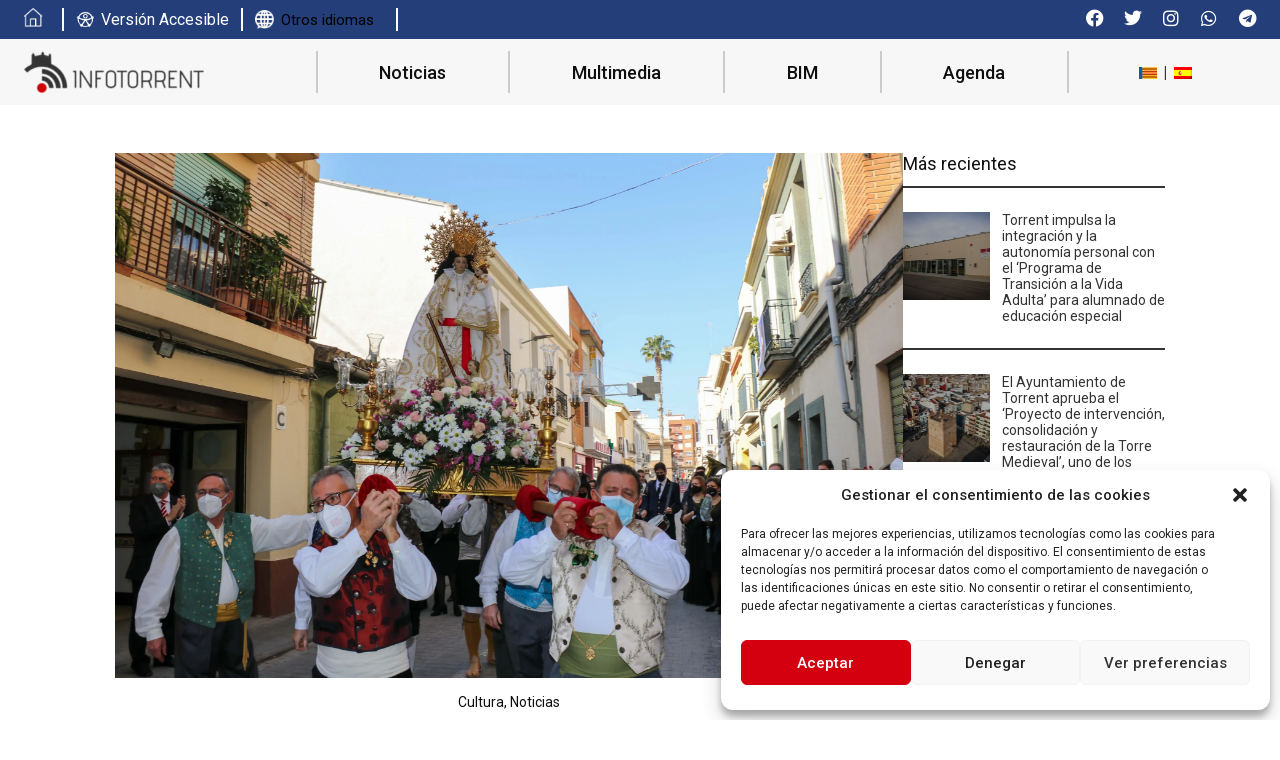

--- FILE ---
content_type: text/html; charset=UTF-8
request_url: https://infotorrent.es/noticias/los-falleros-y-clavariesas-de-santos-patronos-procesionan-a-la-virgen-de-los-desamparados/
body_size: 26915
content:
<!doctype html>
<html lang="es-ES" prefix="og: https://ogp.me/ns#">
<head>
	<meta charset="UTF-8">
	<meta name="viewport" content="width=device-width, initial-scale=1">
	<link rel="profile" href="https://gmpg.org/xfn/11">
	<script>
var theplus_ajax_url = "https://infotorrent.es/wp-admin/admin-ajax.php";
		var theplus_ajax_post_url = "https://infotorrent.es/wp-admin/admin-post.php";
		var theplus_nonce = "c230d374df";
</script>
<link rel="alternate" hreflang="ca" href="https://infotorrent.es/ca/noticies/els-fallers-i-clavarieses-de-sants-patrons-processionen-a-la-verge-dels-desemparats/" />
<link rel="alternate" hreflang="es-es" href="https://infotorrent.es/noticias/los-falleros-y-clavariesas-de-santos-patronos-procesionan-a-la-virgen-de-los-desamparados/" />
<link rel="alternate" hreflang="x-default" href="https://infotorrent.es/noticias/los-falleros-y-clavariesas-de-santos-patronos-procesionan-a-la-virgen-de-los-desamparados/" />

<!-- Optimización para motores de búsqueda de Rank Math -  https://rankmath.com/ -->
<title>Los falleros y clavariesas de Santos Patronos procesionan a la Virgen de los Desamparados - Info Torrent</title>
<meta name="description" content="Un año más, las clavariesas de Torrent de la Virgen de los Desamparados de la falla Santos Patronos celebraron el tradicional homenaje a la Virgen de los"/>
<meta name="robots" content="index, follow, max-snippet:-1, max-video-preview:-1, max-image-preview:large"/>
<link rel="canonical" href="https://infotorrent.es/noticias/los-falleros-y-clavariesas-de-santos-patronos-procesionan-a-la-virgen-de-los-desamparados/" />
<meta property="og:locale" content="es_ES" />
<meta property="og:type" content="article" />
<meta property="og:title" content="Los falleros y clavariesas de Santos Patronos procesionan a la Virgen de los Desamparados - Info Torrent" />
<meta property="og:description" content="Un año más, las clavariesas de Torrent de la Virgen de los Desamparados de la falla Santos Patronos celebraron el tradicional homenaje a la Virgen de los" />
<meta property="og:url" content="https://infotorrent.es/noticias/los-falleros-y-clavariesas-de-santos-patronos-procesionan-a-la-virgen-de-los-desamparados/" />
<meta property="og:site_name" content="Info Torrent" />
<meta property="article:section" content="Cultura" />
<meta property="og:image" content="https://www.infotorrent.es/wp-content/uploads/2022/02/Sants-Patrons-3-scaled.jpg" />
<meta property="og:image:secure_url" content="https://www.infotorrent.es/wp-content/uploads/2022/02/Sants-Patrons-3-scaled.jpg" />
<meta property="og:image:alt" content="Los falleros y clavariesas de Santos Patronos procesionan a la Virgen de los Desamparados" />
<meta property="article:published_time" content="2022-02-16T10:25:56+01:00" />
<meta name="twitter:card" content="summary_large_image" />
<meta name="twitter:title" content="Los falleros y clavariesas de Santos Patronos procesionan a la Virgen de los Desamparados - Info Torrent" />
<meta name="twitter:description" content="Un año más, las clavariesas de Torrent de la Virgen de los Desamparados de la falla Santos Patronos celebraron el tradicional homenaje a la Virgen de los" />
<meta name="twitter:image" content="https://www.infotorrent.es/wp-content/uploads/2022/02/Sants-Patrons-3-scaled.jpg" />
<meta name="twitter:label1" content="Escrito por" />
<meta name="twitter:data1" content="Carlos Alejandro" />
<meta name="twitter:label2" content="Tiempo de lectura" />
<meta name="twitter:data2" content="Menos de un minuto" />
<script type="application/ld+json" class="rank-math-schema">{"@context":"https://schema.org","@graph":[{"@type":["Person","Organization"],"@id":"https://infotorrent.es/#person","name":"Info Torrent"},{"@type":"WebSite","@id":"https://infotorrent.es/#website","url":"https://infotorrent.es","name":"Info Torrent","publisher":{"@id":"https://infotorrent.es/#person"},"inLanguage":"es"},{"@type":"ImageObject","@id":"https://www.infotorrent.es/wp-content/uploads/2022/02/Sants-Patrons-1-scaled.jpg","url":"https://www.infotorrent.es/wp-content/uploads/2022/02/Sants-Patrons-1-scaled.jpg","width":"200","height":"200","caption":"Los falleros y clavariesas de Santos Patronos procesionan a la Virgen de los Desamparados","inLanguage":"es"},{"@type":"WebPage","@id":"https://infotorrent.es/noticias/los-falleros-y-clavariesas-de-santos-patronos-procesionan-a-la-virgen-de-los-desamparados/#webpage","url":"https://infotorrent.es/noticias/los-falleros-y-clavariesas-de-santos-patronos-procesionan-a-la-virgen-de-los-desamparados/","name":"Los falleros y clavariesas de Santos Patronos procesionan a la Virgen de los Desamparados - Info Torrent","datePublished":"2022-02-16T10:25:56+01:00","dateModified":"2022-02-16T10:25:56+01:00","isPartOf":{"@id":"https://infotorrent.es/#website"},"primaryImageOfPage":{"@id":"https://www.infotorrent.es/wp-content/uploads/2022/02/Sants-Patrons-1-scaled.jpg"},"inLanguage":"es"},{"@type":"Person","@id":"https://infotorrent.es/author/carles-torrent/","name":"Carlos Alejandro","url":"https://infotorrent.es/author/carles-torrent/","image":{"@type":"ImageObject","@id":"https://secure.gravatar.com/avatar/147aaa58a8bba77639291a4f8e8cce77c8e4934f2286a3661085f0ece5ba3c13?s=96&amp;d=mm&amp;r=g","url":"https://secure.gravatar.com/avatar/147aaa58a8bba77639291a4f8e8cce77c8e4934f2286a3661085f0ece5ba3c13?s=96&amp;d=mm&amp;r=g","caption":"Carlos Alejandro","inLanguage":"es"}},{"@type":"BlogPosting","headline":"Los falleros y clavariesas de Santos Patronos procesionan a la Virgen de los Desamparados - Info Torrent","datePublished":"2022-02-16T10:25:56+01:00","dateModified":"2022-02-16T10:25:56+01:00","articleSection":"Cultura, Noticias","author":{"@id":"https://infotorrent.es/author/carles-torrent/","name":"Carlos Alejandro"},"publisher":{"@id":"https://infotorrent.es/#person"},"description":"Un a\u00f1o m\u00e1s, las clavariesas de Torrent de la Virgen de los Desamparados de la falla Santos Patronos celebraron el tradicional homenaje a la Virgen de los","name":"Los falleros y clavariesas de Santos Patronos procesionan a la Virgen de los Desamparados - Info Torrent","@id":"https://infotorrent.es/noticias/los-falleros-y-clavariesas-de-santos-patronos-procesionan-a-la-virgen-de-los-desamparados/#richSnippet","isPartOf":{"@id":"https://infotorrent.es/noticias/los-falleros-y-clavariesas-de-santos-patronos-procesionan-a-la-virgen-de-los-desamparados/#webpage"},"image":{"@id":"https://www.infotorrent.es/wp-content/uploads/2022/02/Sants-Patrons-1-scaled.jpg"},"inLanguage":"es","mainEntityOfPage":{"@id":"https://infotorrent.es/noticias/los-falleros-y-clavariesas-de-santos-patronos-procesionan-a-la-virgen-de-los-desamparados/#webpage"}}]}</script>
<!-- /Plugin Rank Math WordPress SEO -->

<link rel="alternate" type="application/rss+xml" title="Info Torrent &raquo; Feed" href="https://infotorrent.es/feed/" />
<link rel="alternate" type="application/rss+xml" title="Info Torrent &raquo; Feed de los comentarios" href="https://infotorrent.es/comments/feed/" />
<link rel="alternate" type="text/calendar" title="Info Torrent &raquo; iCal Feed" href="https://infotorrent.es/agenda/?ical=1" />
<link rel="alternate" type="application/rss+xml" title="Info Torrent &raquo; Comentario Los falleros y clavariesas de Santos Patronos procesionan a la Virgen de los Desamparados del feed" href="https://infotorrent.es/noticias/los-falleros-y-clavariesas-de-santos-patronos-procesionan-a-la-virgen-de-los-desamparados/feed/" />
<link rel="alternate" title="oEmbed (JSON)" type="application/json+oembed" href="https://infotorrent.es/wp-json/oembed/1.0/embed?url=https%3A%2F%2Finfotorrent.es%2Fnoticias%2Flos-falleros-y-clavariesas-de-santos-patronos-procesionan-a-la-virgen-de-los-desamparados%2F" />
<link rel="alternate" title="oEmbed (XML)" type="text/xml+oembed" href="https://infotorrent.es/wp-json/oembed/1.0/embed?url=https%3A%2F%2Finfotorrent.es%2Fnoticias%2Flos-falleros-y-clavariesas-de-santos-patronos-procesionan-a-la-virgen-de-los-desamparados%2F&#038;format=xml" />
<style id='wp-img-auto-sizes-contain-inline-css'>
img:is([sizes=auto i],[sizes^="auto," i]){contain-intrinsic-size:3000px 1500px}
/*# sourceURL=wp-img-auto-sizes-contain-inline-css */
</style>
<link rel='stylesheet' id='sbi_styles-css' href='https://infotorrent.es/wp-content/plugins/instagram-feed/css/sbi-styles.min.css?ver=6.6.1' media='all' />
<link rel='stylesheet' id='tribe-reset-style-css' href='https://infotorrent.es/wp-content/plugins/the-events-calendar/common/src/resources/css/reset.min.css?ver=4.9.16' media='all' />
<link rel='stylesheet' id='tribe-common-style-css' href='https://infotorrent.es/wp-content/plugins/the-events-calendar/common/src/resources/css/common.min.css?ver=4.9.16' media='all' />
<link rel='stylesheet' id='tribe-tooltip-css-css' href='https://infotorrent.es/wp-content/plugins/the-events-calendar/common/src/resources/css/tooltip.min.css?ver=4.9.16' media='all' />
<style id='wp-emoji-styles-inline-css'>

	img.wp-smiley, img.emoji {
		display: inline !important;
		border: none !important;
		box-shadow: none !important;
		height: 1em !important;
		width: 1em !important;
		margin: 0 0.07em !important;
		vertical-align: -0.1em !important;
		background: none !important;
		padding: 0 !important;
	}
/*# sourceURL=wp-emoji-styles-inline-css */
</style>
<link rel='stylesheet' id='wp-block-library-css' href='https://infotorrent.es/wp-includes/css/dist/block-library/style.min.css?ver=6.9' media='all' />
<style id='global-styles-inline-css'>
:root{--wp--preset--aspect-ratio--square: 1;--wp--preset--aspect-ratio--4-3: 4/3;--wp--preset--aspect-ratio--3-4: 3/4;--wp--preset--aspect-ratio--3-2: 3/2;--wp--preset--aspect-ratio--2-3: 2/3;--wp--preset--aspect-ratio--16-9: 16/9;--wp--preset--aspect-ratio--9-16: 9/16;--wp--preset--color--black: #000000;--wp--preset--color--cyan-bluish-gray: #abb8c3;--wp--preset--color--white: #ffffff;--wp--preset--color--pale-pink: #f78da7;--wp--preset--color--vivid-red: #cf2e2e;--wp--preset--color--luminous-vivid-orange: #ff6900;--wp--preset--color--luminous-vivid-amber: #fcb900;--wp--preset--color--light-green-cyan: #7bdcb5;--wp--preset--color--vivid-green-cyan: #00d084;--wp--preset--color--pale-cyan-blue: #8ed1fc;--wp--preset--color--vivid-cyan-blue: #0693e3;--wp--preset--color--vivid-purple: #9b51e0;--wp--preset--gradient--vivid-cyan-blue-to-vivid-purple: linear-gradient(135deg,rgb(6,147,227) 0%,rgb(155,81,224) 100%);--wp--preset--gradient--light-green-cyan-to-vivid-green-cyan: linear-gradient(135deg,rgb(122,220,180) 0%,rgb(0,208,130) 100%);--wp--preset--gradient--luminous-vivid-amber-to-luminous-vivid-orange: linear-gradient(135deg,rgb(252,185,0) 0%,rgb(255,105,0) 100%);--wp--preset--gradient--luminous-vivid-orange-to-vivid-red: linear-gradient(135deg,rgb(255,105,0) 0%,rgb(207,46,46) 100%);--wp--preset--gradient--very-light-gray-to-cyan-bluish-gray: linear-gradient(135deg,rgb(238,238,238) 0%,rgb(169,184,195) 100%);--wp--preset--gradient--cool-to-warm-spectrum: linear-gradient(135deg,rgb(74,234,220) 0%,rgb(151,120,209) 20%,rgb(207,42,186) 40%,rgb(238,44,130) 60%,rgb(251,105,98) 80%,rgb(254,248,76) 100%);--wp--preset--gradient--blush-light-purple: linear-gradient(135deg,rgb(255,206,236) 0%,rgb(152,150,240) 100%);--wp--preset--gradient--blush-bordeaux: linear-gradient(135deg,rgb(254,205,165) 0%,rgb(254,45,45) 50%,rgb(107,0,62) 100%);--wp--preset--gradient--luminous-dusk: linear-gradient(135deg,rgb(255,203,112) 0%,rgb(199,81,192) 50%,rgb(65,88,208) 100%);--wp--preset--gradient--pale-ocean: linear-gradient(135deg,rgb(255,245,203) 0%,rgb(182,227,212) 50%,rgb(51,167,181) 100%);--wp--preset--gradient--electric-grass: linear-gradient(135deg,rgb(202,248,128) 0%,rgb(113,206,126) 100%);--wp--preset--gradient--midnight: linear-gradient(135deg,rgb(2,3,129) 0%,rgb(40,116,252) 100%);--wp--preset--font-size--small: 13px;--wp--preset--font-size--medium: 20px;--wp--preset--font-size--large: 36px;--wp--preset--font-size--x-large: 42px;--wp--preset--spacing--20: 0.44rem;--wp--preset--spacing--30: 0.67rem;--wp--preset--spacing--40: 1rem;--wp--preset--spacing--50: 1.5rem;--wp--preset--spacing--60: 2.25rem;--wp--preset--spacing--70: 3.38rem;--wp--preset--spacing--80: 5.06rem;--wp--preset--shadow--natural: 6px 6px 9px rgba(0, 0, 0, 0.2);--wp--preset--shadow--deep: 12px 12px 50px rgba(0, 0, 0, 0.4);--wp--preset--shadow--sharp: 6px 6px 0px rgba(0, 0, 0, 0.2);--wp--preset--shadow--outlined: 6px 6px 0px -3px rgb(255, 255, 255), 6px 6px rgb(0, 0, 0);--wp--preset--shadow--crisp: 6px 6px 0px rgb(0, 0, 0);}:root { --wp--style--global--content-size: 800px;--wp--style--global--wide-size: 1200px; }:where(body) { margin: 0; }.wp-site-blocks > .alignleft { float: left; margin-right: 2em; }.wp-site-blocks > .alignright { float: right; margin-left: 2em; }.wp-site-blocks > .aligncenter { justify-content: center; margin-left: auto; margin-right: auto; }:where(.wp-site-blocks) > * { margin-block-start: 24px; margin-block-end: 0; }:where(.wp-site-blocks) > :first-child { margin-block-start: 0; }:where(.wp-site-blocks) > :last-child { margin-block-end: 0; }:root { --wp--style--block-gap: 24px; }:root :where(.is-layout-flow) > :first-child{margin-block-start: 0;}:root :where(.is-layout-flow) > :last-child{margin-block-end: 0;}:root :where(.is-layout-flow) > *{margin-block-start: 24px;margin-block-end: 0;}:root :where(.is-layout-constrained) > :first-child{margin-block-start: 0;}:root :where(.is-layout-constrained) > :last-child{margin-block-end: 0;}:root :where(.is-layout-constrained) > *{margin-block-start: 24px;margin-block-end: 0;}:root :where(.is-layout-flex){gap: 24px;}:root :where(.is-layout-grid){gap: 24px;}.is-layout-flow > .alignleft{float: left;margin-inline-start: 0;margin-inline-end: 2em;}.is-layout-flow > .alignright{float: right;margin-inline-start: 2em;margin-inline-end: 0;}.is-layout-flow > .aligncenter{margin-left: auto !important;margin-right: auto !important;}.is-layout-constrained > .alignleft{float: left;margin-inline-start: 0;margin-inline-end: 2em;}.is-layout-constrained > .alignright{float: right;margin-inline-start: 2em;margin-inline-end: 0;}.is-layout-constrained > .aligncenter{margin-left: auto !important;margin-right: auto !important;}.is-layout-constrained > :where(:not(.alignleft):not(.alignright):not(.alignfull)){max-width: var(--wp--style--global--content-size);margin-left: auto !important;margin-right: auto !important;}.is-layout-constrained > .alignwide{max-width: var(--wp--style--global--wide-size);}body .is-layout-flex{display: flex;}.is-layout-flex{flex-wrap: wrap;align-items: center;}.is-layout-flex > :is(*, div){margin: 0;}body .is-layout-grid{display: grid;}.is-layout-grid > :is(*, div){margin: 0;}body{padding-top: 0px;padding-right: 0px;padding-bottom: 0px;padding-left: 0px;}a:where(:not(.wp-element-button)){text-decoration: underline;}:root :where(.wp-element-button, .wp-block-button__link){background-color: #32373c;border-width: 0;color: #fff;font-family: inherit;font-size: inherit;font-style: inherit;font-weight: inherit;letter-spacing: inherit;line-height: inherit;padding-top: calc(0.667em + 2px);padding-right: calc(1.333em + 2px);padding-bottom: calc(0.667em + 2px);padding-left: calc(1.333em + 2px);text-decoration: none;text-transform: inherit;}.has-black-color{color: var(--wp--preset--color--black) !important;}.has-cyan-bluish-gray-color{color: var(--wp--preset--color--cyan-bluish-gray) !important;}.has-white-color{color: var(--wp--preset--color--white) !important;}.has-pale-pink-color{color: var(--wp--preset--color--pale-pink) !important;}.has-vivid-red-color{color: var(--wp--preset--color--vivid-red) !important;}.has-luminous-vivid-orange-color{color: var(--wp--preset--color--luminous-vivid-orange) !important;}.has-luminous-vivid-amber-color{color: var(--wp--preset--color--luminous-vivid-amber) !important;}.has-light-green-cyan-color{color: var(--wp--preset--color--light-green-cyan) !important;}.has-vivid-green-cyan-color{color: var(--wp--preset--color--vivid-green-cyan) !important;}.has-pale-cyan-blue-color{color: var(--wp--preset--color--pale-cyan-blue) !important;}.has-vivid-cyan-blue-color{color: var(--wp--preset--color--vivid-cyan-blue) !important;}.has-vivid-purple-color{color: var(--wp--preset--color--vivid-purple) !important;}.has-black-background-color{background-color: var(--wp--preset--color--black) !important;}.has-cyan-bluish-gray-background-color{background-color: var(--wp--preset--color--cyan-bluish-gray) !important;}.has-white-background-color{background-color: var(--wp--preset--color--white) !important;}.has-pale-pink-background-color{background-color: var(--wp--preset--color--pale-pink) !important;}.has-vivid-red-background-color{background-color: var(--wp--preset--color--vivid-red) !important;}.has-luminous-vivid-orange-background-color{background-color: var(--wp--preset--color--luminous-vivid-orange) !important;}.has-luminous-vivid-amber-background-color{background-color: var(--wp--preset--color--luminous-vivid-amber) !important;}.has-light-green-cyan-background-color{background-color: var(--wp--preset--color--light-green-cyan) !important;}.has-vivid-green-cyan-background-color{background-color: var(--wp--preset--color--vivid-green-cyan) !important;}.has-pale-cyan-blue-background-color{background-color: var(--wp--preset--color--pale-cyan-blue) !important;}.has-vivid-cyan-blue-background-color{background-color: var(--wp--preset--color--vivid-cyan-blue) !important;}.has-vivid-purple-background-color{background-color: var(--wp--preset--color--vivid-purple) !important;}.has-black-border-color{border-color: var(--wp--preset--color--black) !important;}.has-cyan-bluish-gray-border-color{border-color: var(--wp--preset--color--cyan-bluish-gray) !important;}.has-white-border-color{border-color: var(--wp--preset--color--white) !important;}.has-pale-pink-border-color{border-color: var(--wp--preset--color--pale-pink) !important;}.has-vivid-red-border-color{border-color: var(--wp--preset--color--vivid-red) !important;}.has-luminous-vivid-orange-border-color{border-color: var(--wp--preset--color--luminous-vivid-orange) !important;}.has-luminous-vivid-amber-border-color{border-color: var(--wp--preset--color--luminous-vivid-amber) !important;}.has-light-green-cyan-border-color{border-color: var(--wp--preset--color--light-green-cyan) !important;}.has-vivid-green-cyan-border-color{border-color: var(--wp--preset--color--vivid-green-cyan) !important;}.has-pale-cyan-blue-border-color{border-color: var(--wp--preset--color--pale-cyan-blue) !important;}.has-vivid-cyan-blue-border-color{border-color: var(--wp--preset--color--vivid-cyan-blue) !important;}.has-vivid-purple-border-color{border-color: var(--wp--preset--color--vivid-purple) !important;}.has-vivid-cyan-blue-to-vivid-purple-gradient-background{background: var(--wp--preset--gradient--vivid-cyan-blue-to-vivid-purple) !important;}.has-light-green-cyan-to-vivid-green-cyan-gradient-background{background: var(--wp--preset--gradient--light-green-cyan-to-vivid-green-cyan) !important;}.has-luminous-vivid-amber-to-luminous-vivid-orange-gradient-background{background: var(--wp--preset--gradient--luminous-vivid-amber-to-luminous-vivid-orange) !important;}.has-luminous-vivid-orange-to-vivid-red-gradient-background{background: var(--wp--preset--gradient--luminous-vivid-orange-to-vivid-red) !important;}.has-very-light-gray-to-cyan-bluish-gray-gradient-background{background: var(--wp--preset--gradient--very-light-gray-to-cyan-bluish-gray) !important;}.has-cool-to-warm-spectrum-gradient-background{background: var(--wp--preset--gradient--cool-to-warm-spectrum) !important;}.has-blush-light-purple-gradient-background{background: var(--wp--preset--gradient--blush-light-purple) !important;}.has-blush-bordeaux-gradient-background{background: var(--wp--preset--gradient--blush-bordeaux) !important;}.has-luminous-dusk-gradient-background{background: var(--wp--preset--gradient--luminous-dusk) !important;}.has-pale-ocean-gradient-background{background: var(--wp--preset--gradient--pale-ocean) !important;}.has-electric-grass-gradient-background{background: var(--wp--preset--gradient--electric-grass) !important;}.has-midnight-gradient-background{background: var(--wp--preset--gradient--midnight) !important;}.has-small-font-size{font-size: var(--wp--preset--font-size--small) !important;}.has-medium-font-size{font-size: var(--wp--preset--font-size--medium) !important;}.has-large-font-size{font-size: var(--wp--preset--font-size--large) !important;}.has-x-large-font-size{font-size: var(--wp--preset--font-size--x-large) !important;}
/*# sourceURL=global-styles-inline-css */
</style>

<link rel='stylesheet' id='wpml-blocks-css' href='https://infotorrent.es/wp-content/plugins/sitepress-multilingual-cms/dist/css/blocks/styles.css?ver=4.6.15' media='all' />
<link rel='stylesheet' id='contact-form-7-css' href='https://infotorrent.es/wp-content/plugins/contact-form-7/includes/css/styles.css?ver=6.0.3' media='all' />
<link rel='stylesheet' id='wpml-legacy-horizontal-list-0-css' href='https://infotorrent.es/wp-content/plugins/sitepress-multilingual-cms/templates/language-switchers/legacy-list-horizontal/style.min.css?ver=1' media='all' />
<link rel='stylesheet' id='cmplz-general-css' href='https://infotorrent.es/wp-content/plugins/complianz-gdpr/assets/css/cookieblocker.min.css?ver=1738581584' media='all' />
<link rel='stylesheet' id='eae-css-css' href='https://infotorrent.es/wp-content/plugins/addon-elements-for-elementor-page-builder/assets/css/eae.min.css?ver=1.14' media='all' />
<link rel='stylesheet' id='eae-peel-css-css' href='https://infotorrent.es/wp-content/plugins/addon-elements-for-elementor-page-builder/assets/lib/peel/peel.css?ver=1.14' media='all' />
<link rel='stylesheet' id='font-awesome-4-shim-css' href='https://infotorrent.es/wp-content/plugins/elementor/assets/lib/font-awesome/css/v4-shims.min.css?ver=1.0' media='all' />
<link rel='stylesheet' id='font-awesome-5-all-css' href='https://infotorrent.es/wp-content/plugins/elementor/assets/lib/font-awesome/css/all.min.css?ver=1.0' media='all' />
<link rel='stylesheet' id='vegas-css-css' href='https://infotorrent.es/wp-content/plugins/addon-elements-for-elementor-page-builder/assets/lib/vegas/vegas.min.css?ver=2.4.0' media='all' />
<link rel='stylesheet' id='theplus-plus-extra-adv-plus-extra-adv-css' href='//infotorrent.es/wp-content/plugins/the-plus-addons-for-elementor-page-builder_old/assets/css/main/plus-extra-adv/plus-extra-adv.min.css?ver=1740080802' media='all' />
<link rel='stylesheet' id='theplus-plus-skeleton-tp-skeleton-css' href='//infotorrent.es/wp-content/plugins/theplus_elementor_addon/assets/css/widgets-feature/tp-skeleton/plus-skeleton.min.css?ver=1740080802' media='all' />
<link rel='stylesheet' id='theplus-tp-bootstrap-grid-extra-css' href='//infotorrent.es/wp-content/plugins/the-plus-addons-for-elementor-page-builder_old/assets/css/extra/tp-bootstrap-grid.css?ver=1740080802' media='all' />
<link rel='stylesheet' id='theplus-plus-bloglist-style-blog-list-css' href='//infotorrent.es/wp-content/plugins/the-plus-addons-for-elementor-page-builder_old/assets/css/main/blog-list/plus-bloglist-style.css?ver=1740080802' media='all' />
<link rel='stylesheet' id='theplus-plus-bloglist-style-1-blog-list-css' href='//infotorrent.es/wp-content/plugins/the-plus-addons-for-elementor-page-builder_old/assets/css/main/blog-list/plus-bloglist-style-1.css?ver=1740080802' media='all' />
<link rel='stylesheet' id='theplus-plus-bloglist-style-3-blog-list-css' href='//infotorrent.es/wp-content/plugins/theplus_elementor_addon/assets/css/main/blog-list/plus-bloglist-style-3.css?ver=1740080802' media='all' />
<link rel='stylesheet' id='hello-elementor-css' href='https://infotorrent.es/wp-content/themes/hello-elementor/style.min.css?ver=3.3.0' media='all' />
<link rel='stylesheet' id='hello-elementor-theme-style-css' href='https://infotorrent.es/wp-content/themes/hello-elementor/theme.min.css?ver=3.3.0' media='all' />
<link rel='stylesheet' id='hello-elementor-header-footer-css' href='https://infotorrent.es/wp-content/themes/hello-elementor/header-footer.min.css?ver=3.3.0' media='all' />
<link rel='stylesheet' id='elementor-frontend-css' href='https://infotorrent.es/wp-content/uploads/elementor/css/custom-frontend.min.css?ver=1738766644' media='all' />
<link rel='stylesheet' id='elementor-post-5-css' href='https://infotorrent.es/wp-content/uploads/elementor/css/post-5.css?ver=1738766644' media='all' />
<link rel='stylesheet' id='widget-social-icons-css' href='https://infotorrent.es/wp-content/plugins/elementor/assets/css/widget-social-icons.min.css?ver=3.27.3' media='all' />
<link rel='stylesheet' id='e-apple-webkit-css' href='https://infotorrent.es/wp-content/uploads/elementor/css/custom-apple-webkit.min.css?ver=1738766644' media='all' />
<link rel='stylesheet' id='widget-image-css' href='https://infotorrent.es/wp-content/plugins/elementor/assets/css/widget-image.min.css?ver=3.27.3' media='all' />
<link rel='stylesheet' id='widget-heading-css' href='https://infotorrent.es/wp-content/plugins/elementor/assets/css/widget-heading.min.css?ver=3.27.3' media='all' />
<link rel='stylesheet' id='widget-nav-menu-css' href='https://infotorrent.es/wp-content/uploads/elementor/css/custom-pro-widget-nav-menu.min.css?ver=1738766644' media='all' />
<link rel='stylesheet' id='widget-text-editor-css' href='https://infotorrent.es/wp-content/plugins/elementor/assets/css/widget-text-editor.min.css?ver=3.27.3' media='all' />
<link rel='stylesheet' id='widget-divider-css' href='https://infotorrent.es/wp-content/plugins/elementor/assets/css/widget-divider.min.css?ver=3.27.3' media='all' />
<link rel='stylesheet' id='elementor-icons-css' href='https://infotorrent.es/wp-content/plugins/elementor/assets/lib/eicons/css/elementor-icons.min.css?ver=5.35.0' media='all' />
<link rel='stylesheet' id='sbistyles-css' href='https://infotorrent.es/wp-content/plugins/instagram-feed/css/sbi-styles.min.css?ver=6.6.1' media='all' />
<link rel='stylesheet' id='elementor-post-51217-css' href='https://infotorrent.es/wp-content/uploads/elementor/css/post-51217.css?ver=1738766647' media='all' />
<link rel='stylesheet' id='elementor-post-9-css' href='https://infotorrent.es/wp-content/uploads/elementor/css/post-9.css?ver=1738766647' media='all' />
<link rel='stylesheet' id='elementor-post-457-css' href='https://infotorrent.es/wp-content/uploads/elementor/css/post-457.css?ver=1738766647' media='all' />
<link rel='stylesheet' id='hello-elementor-child-style-css' href='https://infotorrent.es/wp-content/themes/hello-theme-child-master/style.css?ver=1.0.0' media='all' />
<link rel='stylesheet' id='google-fonts-1-css' href='https://fonts.googleapis.com/css?family=Roboto%3A100%2C100italic%2C200%2C200italic%2C300%2C300italic%2C400%2C400italic%2C500%2C500italic%2C600%2C600italic%2C700%2C700italic%2C800%2C800italic%2C900%2C900italic&#038;display=auto&#038;ver=6.9' media='all' />
<link rel='stylesheet' id='elementor-icons-shared-0-css' href='https://infotorrent.es/wp-content/plugins/elementor/assets/lib/font-awesome/css/fontawesome.min.css?ver=5.15.3' media='all' />
<link rel='stylesheet' id='elementor-icons-fa-brands-css' href='https://infotorrent.es/wp-content/plugins/elementor/assets/lib/font-awesome/css/brands.min.css?ver=5.15.3' media='all' />
<link rel='stylesheet' id='elementor-icons-fa-solid-css' href='https://infotorrent.es/wp-content/plugins/elementor/assets/lib/font-awesome/css/solid.min.css?ver=5.15.3' media='all' />
<link rel="preconnect" href="https://fonts.gstatic.com/" crossorigin><script id="wpml-cookie-js-extra">
var wpml_cookies = {"wp-wpml_current_language":{"value":"es","expires":1,"path":"/"}};
var wpml_cookies = {"wp-wpml_current_language":{"value":"es","expires":1,"path":"/"}};
//# sourceURL=wpml-cookie-js-extra
</script>
<script src="https://infotorrent.es/wp-content/plugins/sitepress-multilingual-cms/res/js/cookies/language-cookie.js?ver=4.6.15" id="wpml-cookie-js" defer data-wp-strategy="defer"></script>
<script src="https://infotorrent.es/wp-includes/js/jquery/jquery.min.js?ver=3.7.1" id="jquery-core-js"></script>
<script src="https://infotorrent.es/wp-includes/js/jquery/jquery-migrate.min.js?ver=3.4.1" id="jquery-migrate-js"></script>
<script src="https://infotorrent.es/wp-content/plugins/addon-elements-for-elementor-page-builder/assets/js/iconHelper.js?ver=1.0" id="eae-iconHelper-js"></script>
<script src="https://infotorrent.es/wp-content/themes/hello-theme-child-master/js/app.min.js?ver=6.9" id="custom-script-js"></script>
<link rel="https://api.w.org/" href="https://infotorrent.es/wp-json/" /><link rel="alternate" title="JSON" type="application/json" href="https://infotorrent.es/wp-json/wp/v2/posts/7915" /><link rel="EditURI" type="application/rsd+xml" title="RSD" href="https://infotorrent.es/xmlrpc.php?rsd" />
<meta name="generator" content="WordPress 6.9" />
<link rel='shortlink' href='https://infotorrent.es/?p=7915' />
<meta name="generator" content="WPML ver:4.6.15 stt:8,2;" />
<!-- FIFU: meta tags for featured image (begin) -->
<meta property="og:image" content="https://www.infotorrent.es/wp-content/uploads/2022/02/Sants-Patrons-1-scaled.jpg" />
<!-- FIFU: meta tags for featured image (end) --><meta name="twitter:image" content="https://www.infotorrent.es/wp-content/uploads/2022/02/Sants-Patrons-1-scaled.jpg" /><script>document.createElement( "picture" );if(!window.HTMLPictureElement && document.addEventListener) {window.addEventListener("DOMContentLoaded", function() {var s = document.createElement("script");s.src = "https://infotorrent.es/wp-content/plugins/webp-express/js/picturefill.min.js";document.body.appendChild(s);});}</script><meta name="tec-api-version" content="v1"><meta name="tec-api-origin" content="https://infotorrent.es"><link rel="https://theeventscalendar.com/" href="https://infotorrent.es/wp-json/tribe/events/v1/" />			<style>.cmplz-hidden {
					display: none !important;
				}</style><meta name="generator" content="Elementor 3.27.3; features: additional_custom_breakpoints; settings: css_print_method-external, google_font-enabled, font_display-auto">
<!-- Google tag (gtag.js) -->
<script async src="https://www.googletagmanager.com/gtag/js?id=G-MZWE5H2V74"></script>
<script>
  window.dataLayer = window.dataLayer || [];
  function gtag(){dataLayer.push(arguments);}
  gtag('js', new Date());

  gtag('config', 'G-MZWE5H2V74');
</script>
			<style>
				.e-con.e-parent:nth-of-type(n+4):not(.e-lazyloaded):not(.e-no-lazyload),
				.e-con.e-parent:nth-of-type(n+4):not(.e-lazyloaded):not(.e-no-lazyload) * {
					background-image: none !important;
				}
				@media screen and (max-height: 1024px) {
					.e-con.e-parent:nth-of-type(n+3):not(.e-lazyloaded):not(.e-no-lazyload),
					.e-con.e-parent:nth-of-type(n+3):not(.e-lazyloaded):not(.e-no-lazyload) * {
						background-image: none !important;
					}
				}
				@media screen and (max-height: 640px) {
					.e-con.e-parent:nth-of-type(n+2):not(.e-lazyloaded):not(.e-no-lazyload),
					.e-con.e-parent:nth-of-type(n+2):not(.e-lazyloaded):not(.e-no-lazyload) * {
						background-image: none !important;
					}
				}
			</style>
			<link rel="icon" href="https://infotorrent.es/wp-content/uploads/2022/04/cropped-img-default-32x32.jpg" sizes="32x32" />
<link rel="icon" href="https://infotorrent.es/wp-content/uploads/2022/04/cropped-img-default-192x192.jpg" sizes="192x192" />
<link rel="apple-touch-icon" href="https://infotorrent.es/wp-content/uploads/2022/04/cropped-img-default-180x180.jpg" />
<meta name="msapplication-TileImage" content="https://infotorrent.es/wp-content/uploads/2022/04/cropped-img-default-270x270.jpg" />
		<style id="wp-custom-css">
			

a.glink span {
    margin-right: 5px;
    font-size: 15px;
    vertical-align: middle;
    color: #000000;
}		</style>
		</head>
<body data-cmplz=1 class="wp-singular post-template-default single single-post postid-7915 single-format-standard wp-embed-responsive wp-theme-hello-elementor wp-child-theme-hello-theme-child-master tribe-no-js theme-default elementor-default elementor-kit-5 elementor-page-457">


<a class="skip-link screen-reader-text" href="#content">Ir al contenido</a>

		<div data-elementor-type="header" data-elementor-id="51217" class="elementor elementor-51217 elementor-location-header" data-elementor-post-type="elementor_library">
					<section class="has_eae_slider elementor-section elementor-top-section elementor-element elementor-element-7cf9a4c2 elementor-section-full_width wrapperHeaderQ elementor-section-height-default elementor-section-height-default" data-id="7cf9a4c2" data-element_type="section">
						<div class="elementor-container elementor-column-gap-no">
					<div class="has_eae_slider elementor-column elementor-col-100 elementor-top-column elementor-element elementor-element-1d5daae1" data-id="1d5daae1" data-element_type="column">
			<div class="elementor-widget-wrap elementor-element-populated">
						<section class="has_eae_slider elementor-section elementor-inner-section elementor-element elementor-element-1b76552d elementor-section-full_width elementor-section-content-middle topHeaderQ elementor-section-height-default elementor-section-height-default" data-id="1b76552d" data-element_type="section" data-settings="{&quot;background_background&quot;:&quot;classic&quot;}">
						<div class="elementor-container elementor-column-gap-no">
					<div class="has_eae_slider elementor-column elementor-col-50 elementor-inner-column elementor-element elementor-element-3cc962d0" data-id="3cc962d0" data-element_type="column">
			<div class="elementor-widget-wrap elementor-element-populated">
						<div class="elementor-element elementor-element-4dfc3561 elementor-widget elementor-widget-html" data-id="4dfc3561" data-element_type="widget" data-widget_type="html.default">
				<div class="elementor-widget-container">
					<div class="wrapperTopButtonsQ">
     <a href="https://torrent.es"><picture><source srcset="https://infotorrent.es/wp-content/webp-express/webp-images/uploads/2022/06/home-x1.png.webp" type="image/webp"><img src="https://infotorrent.es/wp-content/uploads/2022/06/home-x1.png" alt="Icono" class="webpexpress-processed"></picture> <span></span></a>
    <a href="javascript:void(0);"><img src="/wp-content/uploads/2022/04/icono-accesibilidad.png" alt="Icono"> <span>Versión Accesible</span></a>

    <a href="#" class="switcher-popup glink nturl notranslate" onclick="openGTPopup(this)"><img loading="lazy" src="/wp-content/uploads/2022/04/icono-idiomas.png" height="24" width="24" alt="es" /> <span>Otros idiomas</span><span style="color:#666;font-size:8px;font-weight:bold;"></span></a>
<div id="gt_fade" class="gt_black_overlay"></div>
<div id="gt_lightbox" class="gt_white_content notranslate">
<div style="position:relative;height:14px;"><span onclick="closeGTPopup()" style="position:absolute;right:2px;top:2px;font-weight:bold;font-size:12px;cursor:pointer;color:#444;font-family:cursive;">X</span></div>
<div class="gt_languages">
<a href="#" onclick="changeGTLanguage('es|af', this);return false;" title="Afrikaans" class="glink nturl"><img loading="lazy" data-gt-lazy-src="//infotorrent.es/wp-content/plugins/gtranslate/flags/24/af.png" height="24" width="24" alt="af" /> <span>Afrikaans</span></a><a href="#" onclick="changeGTLanguage('es|sq', this);return false;" title="Albanian" class="glink nturl"><img loading="lazy" data-gt-lazy-src="//infotorrent.es/wp-content/plugins/gtranslate/flags/24/sq.png" height="24" width="24" alt="sq" /> <span>Albanian</span></a><a href="#" onclick="changeGTLanguage('es|am', this);return false;" title="Amharic" class="glink nturl"><img loading="lazy" data-gt-lazy-src="//infotorrent.es/wp-content/plugins/gtranslate/flags/24/am.png" height="24" width="24" alt="am" /> <span>Amharic</span></a><a href="#" onclick="changeGTLanguage('es|ar', this);return false;" title="Arabic" class="glink nturl"><img loading="lazy" data-gt-lazy-src="//infotorrent.es/wp-content/plugins/gtranslate/flags/24/ar.png" height="24" width="24" alt="ar" /> <span>Arabic</span></a><a href="#" onclick="changeGTLanguage('es|hy', this);return false;" title="Armenian" class="glink nturl"><img loading="lazy" data-gt-lazy-src="//infotorrent.es/wp-content/plugins/gtranslate/flags/24/hy.png" height="24" width="24" alt="hy" /> <span>Armenian</span></a><a href="#" onclick="changeGTLanguage('es|az', this);return false;" title="Azerbaijani" class="glink nturl"><img loading="lazy" data-gt-lazy-src="//infotorrent.es/wp-content/plugins/gtranslate/flags/24/az.png" height="24" width="24" alt="az" /> <span>Azerbaijani</span></a><a href="#" onclick="changeGTLanguage('es|eu', this);return false;" title="Basque" class="glink nturl"><img loading="lazy" data-gt-lazy-src="//infotorrent.es/wp-content/plugins/gtranslate/flags/24/eu.png" height="24" width="24" alt="eu" /> <span>Basque</span></a><a href="#" onclick="changeGTLanguage('es|be', this);return false;" title="Belarusian" class="glink nturl"><img loading="lazy" data-gt-lazy-src="//infotorrent.es/wp-content/plugins/gtranslate/flags/24/be.png" height="24" width="24" alt="be" /> <span>Belarusian</span></a><a href="#" onclick="changeGTLanguage('es|bn', this);return false;" title="Bengali" class="glink nturl"><img loading="lazy" data-gt-lazy-src="//infotorrent.es/wp-content/plugins/gtranslate/flags/24/bn.png" height="24" width="24" alt="bn" /> <span>Bengali</span></a><a href="#" onclick="changeGTLanguage('es|bs', this);return false;" title="Bosnian" class="glink nturl"><img loading="lazy" data-gt-lazy-src="//infotorrent.es/wp-content/plugins/gtranslate/flags/24/bs.png" height="24" width="24" alt="bs" /> <span>Bosnian</span></a><a href="#" onclick="changeGTLanguage('es|bg', this);return false;" title="Bulgarian" class="glink nturl"><img loading="lazy" data-gt-lazy-src="//infotorrent.es/wp-content/plugins/gtranslate/flags/24/bg.png" height="24" width="24" alt="bg" /> <span>Bulgarian</span></a><a href="#" onclick="changeGTLanguage('es|ca', this);return false;" title="Catalan" class="glink nturl"><img loading="lazy" data-gt-lazy-src="//infotorrent.es/wp-content/plugins/gtranslate/flags/24/ca.png" height="24" width="24" alt="ca" /> <span>Catalan</span></a><a href="#" onclick="changeGTLanguage('es|ceb', this);return false;" title="Cebuano" class="glink nturl"><img loading="lazy" data-gt-lazy-src="//infotorrent.es/wp-content/plugins/gtranslate/flags/24/ceb.png" height="24" width="24" alt="ceb" /> <span>Cebuano</span></a><a href="#" onclick="changeGTLanguage('es|ny', this);return false;" title="Chichewa" class="glink nturl"><img loading="lazy" data-gt-lazy-src="//infotorrent.es/wp-content/plugins/gtranslate/flags/24/ny.png" height="24" width="24" alt="ny" /> <span>Chichewa</span></a><a href="#" onclick="changeGTLanguage('es|zh-CN', this);return false;" title="Chinese (Simplified)" class="glink nturl"><img loading="lazy" data-gt-lazy-src="//infotorrent.es/wp-content/plugins/gtranslate/flags/24/zh-CN.png" height="24" width="24" alt="zh-CN" /> <span>Chinese (Simplified)</span></a><a href="#" onclick="changeGTLanguage('es|zh-TW', this);return false;" title="Chinese (Traditional)" class="glink nturl"><img loading="lazy" data-gt-lazy-src="//infotorrent.es/wp-content/plugins/gtranslate/flags/24/zh-TW.png" height="24" width="24" alt="zh-TW" /> <span>Chinese (Traditional)</span></a><a href="#" onclick="changeGTLanguage('es|co', this);return false;" title="Corsican" class="glink nturl"><img loading="lazy" data-gt-lazy-src="//infotorrent.es/wp-content/plugins/gtranslate/flags/24/co.png" height="24" width="24" alt="co" /> <span>Corsican</span></a><a href="#" onclick="changeGTLanguage('es|hr', this);return false;" title="Croatian" class="glink nturl"><img loading="lazy" data-gt-lazy-src="//infotorrent.es/wp-content/plugins/gtranslate/flags/24/hr.png" height="24" width="24" alt="hr" /> <span>Croatian</span></a><a href="#" onclick="changeGTLanguage('es|cs', this);return false;" title="Czech" class="glink nturl"><img loading="lazy" data-gt-lazy-src="//infotorrent.es/wp-content/plugins/gtranslate/flags/24/cs.png" height="24" width="24" alt="cs" /> <span>Czech</span></a><a href="#" onclick="changeGTLanguage('es|da', this);return false;" title="Danish" class="glink nturl"><img loading="lazy" data-gt-lazy-src="//infotorrent.es/wp-content/plugins/gtranslate/flags/24/da.png" height="24" width="24" alt="da" /> <span>Danish</span></a><a href="#" onclick="changeGTLanguage('es|nl', this);return false;" title="Dutch" class="glink nturl"><img loading="lazy" data-gt-lazy-src="//infotorrent.es/wp-content/plugins/gtranslate/flags/24/nl.png" height="24" width="24" alt="nl" /> <span>Dutch</span></a><a href="#" onclick="changeGTLanguage('es|en', this);return false;" title="English" class="glink nturl"><img loading="lazy" data-gt-lazy-src="//infotorrent.es/wp-content/plugins/gtranslate/flags/24/en.png" height="24" width="24" alt="en" /> <span>English</span></a><a href="#" onclick="changeGTLanguage('es|eo', this);return false;" title="Esperanto" class="glink nturl"><img loading="lazy" data-gt-lazy-src="//infotorrent.es/wp-content/plugins/gtranslate/flags/24/eo.png" height="24" width="24" alt="eo" /> <span>Esperanto</span></a><a href="#" onclick="changeGTLanguage('es|et', this);return false;" title="Estonian" class="glink nturl"><img loading="lazy" data-gt-lazy-src="//infotorrent.es/wp-content/plugins/gtranslate/flags/24/et.png" height="24" width="24" alt="et" /> <span>Estonian</span></a><a href="#" onclick="changeGTLanguage('es|tl', this);return false;" title="Filipino" class="glink nturl"><img loading="lazy" data-gt-lazy-src="//infotorrent.es/wp-content/plugins/gtranslate/flags/24/tl.png" height="24" width="24" alt="tl" /> <span>Filipino</span></a><a href="#" onclick="changeGTLanguage('es|fi', this);return false;" title="Finnish" class="glink nturl"><img loading="lazy" data-gt-lazy-src="//infotorrent.es/wp-content/plugins/gtranslate/flags/24/fi.png" height="24" width="24" alt="fi" /> <span>Finnish</span></a><a href="#" onclick="changeGTLanguage('es|fr', this);return false;" title="French" class="glink nturl"><img loading="lazy" data-gt-lazy-src="//infotorrent.es/wp-content/plugins/gtranslate/flags/24/fr.png" height="24" width="24" alt="fr" /> <span>French</span></a><a href="#" onclick="changeGTLanguage('es|fy', this);return false;" title="Frisian" class="glink nturl"><img loading="lazy" data-gt-lazy-src="//infotorrent.es/wp-content/plugins/gtranslate/flags/24/fy.png" height="24" width="24" alt="fy" /> <span>Frisian</span></a><a href="#" onclick="changeGTLanguage('es|gl', this);return false;" title="Galician" class="glink nturl"><img loading="lazy" data-gt-lazy-src="//infotorrent.es/wp-content/plugins/gtranslate/flags/24/gl.png" height="24" width="24" alt="gl" /> <span>Galician</span></a><a href="#" onclick="changeGTLanguage('es|ka', this);return false;" title="Georgian" class="glink nturl"><img loading="lazy" data-gt-lazy-src="//infotorrent.es/wp-content/plugins/gtranslate/flags/24/ka.png" height="24" width="24" alt="ka" /> <span>Georgian</span></a><a href="#" onclick="changeGTLanguage('es|de', this);return false;" title="German" class="glink nturl"><img loading="lazy" data-gt-lazy-src="//infotorrent.es/wp-content/plugins/gtranslate/flags/24/de.png" height="24" width="24" alt="de" /> <span>German</span></a><a href="#" onclick="changeGTLanguage('es|el', this);return false;" title="Greek" class="glink nturl"><img loading="lazy" data-gt-lazy-src="//infotorrent.es/wp-content/plugins/gtranslate/flags/24/el.png" height="24" width="24" alt="el" /> <span>Greek</span></a><a href="#" onclick="changeGTLanguage('es|gu', this);return false;" title="Gujarati" class="glink nturl"><img loading="lazy" data-gt-lazy-src="//infotorrent.es/wp-content/plugins/gtranslate/flags/24/gu.png" height="24" width="24" alt="gu" /> <span>Gujarati</span></a><a href="#" onclick="changeGTLanguage('es|ht', this);return false;" title="Haitian Creole" class="glink nturl"><img loading="lazy" data-gt-lazy-src="//infotorrent.es/wp-content/plugins/gtranslate/flags/24/ht.png" height="24" width="24" alt="ht" /> <span>Haitian Creole</span></a><a href="#" onclick="changeGTLanguage('es|ha', this);return false;" title="Hausa" class="glink nturl"><img loading="lazy" data-gt-lazy-src="//infotorrent.es/wp-content/plugins/gtranslate/flags/24/ha.png" height="24" width="24" alt="ha" /> <span>Hausa</span></a><a href="#" onclick="changeGTLanguage('es|haw', this);return false;" title="Hawaiian" class="glink nturl"><img loading="lazy" data-gt-lazy-src="//infotorrent.es/wp-content/plugins/gtranslate/flags/24/haw.png" height="24" width="24" alt="haw" /> <span>Hawaiian</span></a><a href="#" onclick="changeGTLanguage('es|iw', this);return false;" title="Hebrew" class="glink nturl"><img loading="lazy" data-gt-lazy-src="//infotorrent.es/wp-content/plugins/gtranslate/flags/24/iw.png" height="24" width="24" alt="iw" /> <span>Hebrew</span></a><a href="#" onclick="changeGTLanguage('es|hi', this);return false;" title="Hindi" class="glink nturl"><img loading="lazy" data-gt-lazy-src="//infotorrent.es/wp-content/plugins/gtranslate/flags/24/hi.png" height="24" width="24" alt="hi" /> <span>Hindi</span></a><a href="#" onclick="changeGTLanguage('es|hmn', this);return false;" title="Hmong" class="glink nturl"><img loading="lazy" data-gt-lazy-src="//infotorrent.es/wp-content/plugins/gtranslate/flags/24/hmn.png" height="24" width="24" alt="hmn" /> <span>Hmong</span></a><a href="#" onclick="changeGTLanguage('es|hu', this);return false;" title="Hungarian" class="glink nturl"><img loading="lazy" data-gt-lazy-src="//infotorrent.es/wp-content/plugins/gtranslate/flags/24/hu.png" height="24" width="24" alt="hu" /> <span>Hungarian</span></a><a href="#" onclick="changeGTLanguage('es|is', this);return false;" title="Icelandic" class="glink nturl"><img loading="lazy" data-gt-lazy-src="//infotorrent.es/wp-content/plugins/gtranslate/flags/24/is.png" height="24" width="24" alt="is" /> <span>Icelandic</span></a><a href="#" onclick="changeGTLanguage('es|ig', this);return false;" title="Igbo" class="glink nturl"><img loading="lazy" data-gt-lazy-src="//infotorrent.es/wp-content/plugins/gtranslate/flags/24/ig.png" height="24" width="24" alt="ig" /> <span>Igbo</span></a><a href="#" onclick="changeGTLanguage('es|id', this);return false;" title="Indonesian" class="glink nturl"><img loading="lazy" data-gt-lazy-src="//infotorrent.es/wp-content/plugins/gtranslate/flags/24/id.png" height="24" width="24" alt="id" /> <span>Indonesian</span></a><a href="#" onclick="changeGTLanguage('es|ga', this);return false;" title="Irish" class="glink nturl"><img loading="lazy" data-gt-lazy-src="//infotorrent.es/wp-content/plugins/gtranslate/flags/24/ga.png" height="24" width="24" alt="ga" /> <span>Irish</span></a><a href="#" onclick="changeGTLanguage('es|it', this);return false;" title="Italian" class="glink nturl"><img loading="lazy" data-gt-lazy-src="//infotorrent.es/wp-content/plugins/gtranslate/flags/24/it.png" height="24" width="24" alt="it" /> <span>Italian</span></a><a href="#" onclick="changeGTLanguage('es|ja', this);return false;" title="Japanese" class="glink nturl"><img loading="lazy" data-gt-lazy-src="//infotorrent.es/wp-content/plugins/gtranslate/flags/24/ja.png" height="24" width="24" alt="ja" /> <span>Japanese</span></a><a href="#" onclick="changeGTLanguage('es|jw', this);return false;" title="Javanese" class="glink nturl"><img loading="lazy" data-gt-lazy-src="//infotorrent.es/wp-content/plugins/gtranslate/flags/24/jw.png" height="24" width="24" alt="jw" /> <span>Javanese</span></a><a href="#" onclick="changeGTLanguage('es|kn', this);return false;" title="Kannada" class="glink nturl"><img loading="lazy" data-gt-lazy-src="//infotorrent.es/wp-content/plugins/gtranslate/flags/24/kn.png" height="24" width="24" alt="kn" /> <span>Kannada</span></a><a href="#" onclick="changeGTLanguage('es|kk', this);return false;" title="Kazakh" class="glink nturl"><img loading="lazy" data-gt-lazy-src="//infotorrent.es/wp-content/plugins/gtranslate/flags/24/kk.png" height="24" width="24" alt="kk" /> <span>Kazakh</span></a><a href="#" onclick="changeGTLanguage('es|km', this);return false;" title="Khmer" class="glink nturl"><img loading="lazy" data-gt-lazy-src="//infotorrent.es/wp-content/plugins/gtranslate/flags/24/km.png" height="24" width="24" alt="km" /> <span>Khmer</span></a><a href="#" onclick="changeGTLanguage('es|ko', this);return false;" title="Korean" class="glink nturl"><img loading="lazy" data-gt-lazy-src="//infotorrent.es/wp-content/plugins/gtranslate/flags/24/ko.png" height="24" width="24" alt="ko" /> <span>Korean</span></a><a href="#" onclick="changeGTLanguage('es|ku', this);return false;" title="Kurdish (Kurmanji)" class="glink nturl"><img loading="lazy" data-gt-lazy-src="//infotorrent.es/wp-content/plugins/gtranslate/flags/24/ku.png" height="24" width="24" alt="ku" /> <span>Kurdish (Kurmanji)</span></a><a href="#" onclick="changeGTLanguage('es|ky', this);return false;" title="Kyrgyz" class="glink nturl"><img loading="lazy" data-gt-lazy-src="//infotorrent.es/wp-content/plugins/gtranslate/flags/24/ky.png" height="24" width="24" alt="ky" /> <span>Kyrgyz</span></a><a href="#" onclick="changeGTLanguage('es|lo', this);return false;" title="Lao" class="glink nturl"><img loading="lazy" data-gt-lazy-src="//infotorrent.es/wp-content/plugins/gtranslate/flags/24/lo.png" height="24" width="24" alt="lo" /> <span>Lao</span></a><a href="#" onclick="changeGTLanguage('es|la', this);return false;" title="Latin" class="glink nturl"><img loading="lazy" data-gt-lazy-src="//infotorrent.es/wp-content/plugins/gtranslate/flags/24/la.png" height="24" width="24" alt="la" /> <span>Latin</span></a><a href="#" onclick="changeGTLanguage('es|lv', this);return false;" title="Latvian" class="glink nturl"><img loading="lazy" data-gt-lazy-src="//infotorrent.es/wp-content/plugins/gtranslate/flags/24/lv.png" height="24" width="24" alt="lv" /> <span>Latvian</span></a><a href="#" onclick="changeGTLanguage('es|lt', this);return false;" title="Lithuanian" class="glink nturl"><img loading="lazy" data-gt-lazy-src="//infotorrent.es/wp-content/plugins/gtranslate/flags/24/lt.png" height="24" width="24" alt="lt" /> <span>Lithuanian</span></a><a href="#" onclick="changeGTLanguage('es|lb', this);return false;" title="Luxembourgish" class="glink nturl"><img loading="lazy" data-gt-lazy-src="//infotorrent.es/wp-content/plugins/gtranslate/flags/24/lb.png" height="24" width="24" alt="lb" /> <span>Luxembourgish</span></a><a href="#" onclick="changeGTLanguage('es|mk', this);return false;" title="Macedonian" class="glink nturl"><img loading="lazy" data-gt-lazy-src="//infotorrent.es/wp-content/plugins/gtranslate/flags/24/mk.png" height="24" width="24" alt="mk" /> <span>Macedonian</span></a><a href="#" onclick="changeGTLanguage('es|mg', this);return false;" title="Malagasy" class="glink nturl"><img loading="lazy" data-gt-lazy-src="//infotorrent.es/wp-content/plugins/gtranslate/flags/24/mg.png" height="24" width="24" alt="mg" /> <span>Malagasy</span></a><a href="#" onclick="changeGTLanguage('es|ms', this);return false;" title="Malay" class="glink nturl"><img loading="lazy" data-gt-lazy-src="//infotorrent.es/wp-content/plugins/gtranslate/flags/24/ms.png" height="24" width="24" alt="ms" /> <span>Malay</span></a><a href="#" onclick="changeGTLanguage('es|ml', this);return false;" title="Malayalam" class="glink nturl"><img loading="lazy" data-gt-lazy-src="//infotorrent.es/wp-content/plugins/gtranslate/flags/24/ml.png" height="24" width="24" alt="ml" /> <span>Malayalam</span></a><a href="#" onclick="changeGTLanguage('es|mt', this);return false;" title="Maltese" class="glink nturl"><img loading="lazy" data-gt-lazy-src="//infotorrent.es/wp-content/plugins/gtranslate/flags/24/mt.png" height="24" width="24" alt="mt" /> <span>Maltese</span></a><a href="#" onclick="changeGTLanguage('es|mi', this);return false;" title="Maori" class="glink nturl"><img loading="lazy" data-gt-lazy-src="//infotorrent.es/wp-content/plugins/gtranslate/flags/24/mi.png" height="24" width="24" alt="mi" /> <span>Maori</span></a><a href="#" onclick="changeGTLanguage('es|mr', this);return false;" title="Marathi" class="glink nturl"><img loading="lazy" data-gt-lazy-src="//infotorrent.es/wp-content/plugins/gtranslate/flags/24/mr.png" height="24" width="24" alt="mr" /> <span>Marathi</span></a><a href="#" onclick="changeGTLanguage('es|mn', this);return false;" title="Mongolian" class="glink nturl"><img loading="lazy" data-gt-lazy-src="//infotorrent.es/wp-content/plugins/gtranslate/flags/24/mn.png" height="24" width="24" alt="mn" /> <span>Mongolian</span></a><a href="#" onclick="changeGTLanguage('es|my', this);return false;" title="Myanmar (Burmese)" class="glink nturl"><img loading="lazy" data-gt-lazy-src="//infotorrent.es/wp-content/plugins/gtranslate/flags/24/my.png" height="24" width="24" alt="my" /> <span>Myanmar (Burmese)</span></a><a href="#" onclick="changeGTLanguage('es|ne', this);return false;" title="Nepali" class="glink nturl"><img loading="lazy" data-gt-lazy-src="//infotorrent.es/wp-content/plugins/gtranslate/flags/24/ne.png" height="24" width="24" alt="ne" /> <span>Nepali</span></a><a href="#" onclick="changeGTLanguage('es|no', this);return false;" title="Norwegian" class="glink nturl"><img loading="lazy" data-gt-lazy-src="//infotorrent.es/wp-content/plugins/gtranslate/flags/24/no.png" height="24" width="24" alt="no" /> <span>Norwegian</span></a><a href="#" onclick="changeGTLanguage('es|ps', this);return false;" title="Pashto" class="glink nturl"><img loading="lazy" data-gt-lazy-src="//infotorrent.es/wp-content/plugins/gtranslate/flags/24/ps.png" height="24" width="24" alt="ps" /> <span>Pashto</span></a><a href="#" onclick="changeGTLanguage('es|fa', this);return false;" title="Persian" class="glink nturl"><img loading="lazy" data-gt-lazy-src="//infotorrent.es/wp-content/plugins/gtranslate/flags/24/fa.png" height="24" width="24" alt="fa" /> <span>Persian</span></a><a href="#" onclick="changeGTLanguage('es|pl', this);return false;" title="Polish" class="glink nturl"><img loading="lazy" data-gt-lazy-src="//infotorrent.es/wp-content/plugins/gtranslate/flags/24/pl.png" height="24" width="24" alt="pl" /> <span>Polish</span></a><a href="#" onclick="changeGTLanguage('es|pt', this);return false;" title="Portuguese" class="glink nturl"><img loading="lazy" data-gt-lazy-src="//infotorrent.es/wp-content/plugins/gtranslate/flags/24/pt.png" height="24" width="24" alt="pt" /> <span>Portuguese</span></a><a href="#" onclick="changeGTLanguage('es|pa', this);return false;" title="Punjabi" class="glink nturl"><img loading="lazy" data-gt-lazy-src="//infotorrent.es/wp-content/plugins/gtranslate/flags/24/pa.png" height="24" width="24" alt="pa" /> <span>Punjabi</span></a><a href="#" onclick="changeGTLanguage('es|ro', this);return false;" title="Romanian" class="glink nturl"><img loading="lazy" data-gt-lazy-src="//infotorrent.es/wp-content/plugins/gtranslate/flags/24/ro.png" height="24" width="24" alt="ro" /> <span>Romanian</span></a><a href="#" onclick="changeGTLanguage('es|ru', this);return false;" title="Russian" class="glink nturl"><img loading="lazy" data-gt-lazy-src="//infotorrent.es/wp-content/plugins/gtranslate/flags/24/ru.png" height="24" width="24" alt="ru" /> <span>Russian</span></a><a href="#" onclick="changeGTLanguage('es|sm', this);return false;" title="Samoan" class="glink nturl"><img loading="lazy" data-gt-lazy-src="//infotorrent.es/wp-content/plugins/gtranslate/flags/24/sm.png" height="24" width="24" alt="sm" /> <span>Samoan</span></a><a href="#" onclick="changeGTLanguage('es|gd', this);return false;" title="Scottish Gaelic" class="glink nturl"><img loading="lazy" data-gt-lazy-src="//infotorrent.es/wp-content/plugins/gtranslate/flags/24/gd.png" height="24" width="24" alt="gd" /> <span>Scottish Gaelic</span></a><a href="#" onclick="changeGTLanguage('es|sr', this);return false;" title="Serbian" class="glink nturl"><img loading="lazy" data-gt-lazy-src="//infotorrent.es/wp-content/plugins/gtranslate/flags/24/sr.png" height="24" width="24" alt="sr" /> <span>Serbian</span></a><a href="#" onclick="changeGTLanguage('es|st', this);return false;" title="Sesotho" class="glink nturl"><img loading="lazy" data-gt-lazy-src="//infotorrent.es/wp-content/plugins/gtranslate/flags/24/st.png" height="24" width="24" alt="st" /> <span>Sesotho</span></a><a href="#" onclick="changeGTLanguage('es|sn', this);return false;" title="Shona" class="glink nturl"><img loading="lazy" data-gt-lazy-src="//infotorrent.es/wp-content/plugins/gtranslate/flags/24/sn.png" height="24" width="24" alt="sn" /> <span>Shona</span></a><a href="#" onclick="changeGTLanguage('es|sd', this);return false;" title="Sindhi" class="glink nturl"><img loading="lazy" data-gt-lazy-src="//infotorrent.es/wp-content/plugins/gtranslate/flags/24/sd.png" height="24" width="24" alt="sd" /> <span>Sindhi</span></a><a href="#" onclick="changeGTLanguage('es|si', this);return false;" title="Sinhala" class="glink nturl"><img loading="lazy" data-gt-lazy-src="//infotorrent.es/wp-content/plugins/gtranslate/flags/24/si.png" height="24" width="24" alt="si" /> <span>Sinhala</span></a><a href="#" onclick="changeGTLanguage('es|sk', this);return false;" title="Slovak" class="glink nturl"><img loading="lazy" data-gt-lazy-src="//infotorrent.es/wp-content/plugins/gtranslate/flags/24/sk.png" height="24" width="24" alt="sk" /> <span>Slovak</span></a><a href="#" onclick="changeGTLanguage('es|sl', this);return false;" title="Slovenian" class="glink nturl"><img loading="lazy" data-gt-lazy-src="//infotorrent.es/wp-content/plugins/gtranslate/flags/24/sl.png" height="24" width="24" alt="sl" /> <span>Slovenian</span></a><a href="#" onclick="changeGTLanguage('es|so', this);return false;" title="Somali" class="glink nturl"><img loading="lazy" data-gt-lazy-src="//infotorrent.es/wp-content/plugins/gtranslate/flags/24/so.png" height="24" width="24" alt="so" /> <span>Somali</span></a><a href="#" onclick="changeGTLanguage('es|es', this);return false;" title="Spanish" class="glink nturl selected"><img loading="lazy" data-gt-lazy-src="//infotorrent.es/wp-content/plugins/gtranslate/flags/24/es.png" height="24" width="24" alt="es" /> <span>Spanish</span></a><a href="#" onclick="changeGTLanguage('es|su', this);return false;" title="Sudanese" class="glink nturl"><img loading="lazy" data-gt-lazy-src="//infotorrent.es/wp-content/plugins/gtranslate/flags/24/su.png" height="24" width="24" alt="su" /> <span>Sudanese</span></a><a href="#" onclick="changeGTLanguage('es|sw', this);return false;" title="Swahili" class="glink nturl"><img loading="lazy" data-gt-lazy-src="//infotorrent.es/wp-content/plugins/gtranslate/flags/24/sw.png" height="24" width="24" alt="sw" /> <span>Swahili</span></a><a href="#" onclick="changeGTLanguage('es|sv', this);return false;" title="Swedish" class="glink nturl"><img loading="lazy" data-gt-lazy-src="//infotorrent.es/wp-content/plugins/gtranslate/flags/24/sv.png" height="24" width="24" alt="sv" /> <span>Swedish</span></a><a href="#" onclick="changeGTLanguage('es|tg', this);return false;" title="Tajik" class="glink nturl"><img loading="lazy" data-gt-lazy-src="//infotorrent.es/wp-content/plugins/gtranslate/flags/24/tg.png" height="24" width="24" alt="tg" /> <span>Tajik</span></a><a href="#" onclick="changeGTLanguage('es|ta', this);return false;" title="Tamil" class="glink nturl"><img loading="lazy" data-gt-lazy-src="//infotorrent.es/wp-content/plugins/gtranslate/flags/24/ta.png" height="24" width="24" alt="ta" /> <span>Tamil</span></a><a href="#" onclick="changeGTLanguage('es|te', this);return false;" title="Telugu" class="glink nturl"><img loading="lazy" data-gt-lazy-src="//infotorrent.es/wp-content/plugins/gtranslate/flags/24/te.png" height="24" width="24" alt="te" /> <span>Telugu</span></a><a href="#" onclick="changeGTLanguage('es|th', this);return false;" title="Thai" class="glink nturl"><img loading="lazy" data-gt-lazy-src="//infotorrent.es/wp-content/plugins/gtranslate/flags/24/th.png" height="24" width="24" alt="th" /> <span>Thai</span></a><a href="#" onclick="changeGTLanguage('es|tr', this);return false;" title="Turkish" class="glink nturl"><img loading="lazy" data-gt-lazy-src="//infotorrent.es/wp-content/plugins/gtranslate/flags/24/tr.png" height="24" width="24" alt="tr" /> <span>Turkish</span></a><a href="#" onclick="changeGTLanguage('es|uk', this);return false;" title="Ukrainian" class="glink nturl"><img loading="lazy" data-gt-lazy-src="//infotorrent.es/wp-content/plugins/gtranslate/flags/24/uk.png" height="24" width="24" alt="uk" /> <span>Ukrainian</span></a><a href="#" onclick="changeGTLanguage('es|ur', this);return false;" title="Urdu" class="glink nturl"><img loading="lazy" data-gt-lazy-src="//infotorrent.es/wp-content/plugins/gtranslate/flags/24/ur.png" height="24" width="24" alt="ur" /> <span>Urdu</span></a><a href="#" onclick="changeGTLanguage('es|uz', this);return false;" title="Uzbek" class="glink nturl"><img loading="lazy" data-gt-lazy-src="//infotorrent.es/wp-content/plugins/gtranslate/flags/24/uz.png" height="24" width="24" alt="uz" /> <span>Uzbek</span></a><a href="#" onclick="changeGTLanguage('es|vi', this);return false;" title="Vietnamese" class="glink nturl"><img loading="lazy" data-gt-lazy-src="//infotorrent.es/wp-content/plugins/gtranslate/flags/24/vi.png" height="24" width="24" alt="vi" /> <span>Vietnamese</span></a><a href="#" onclick="changeGTLanguage('es|cy', this);return false;" title="Welsh" class="glink nturl"><img loading="lazy" data-gt-lazy-src="//infotorrent.es/wp-content/plugins/gtranslate/flags/24/cy.png" height="24" width="24" alt="cy" /> <span>Welsh</span></a><a href="#" onclick="changeGTLanguage('es|xh', this);return false;" title="Xhosa" class="glink nturl"><img loading="lazy" data-gt-lazy-src="//infotorrent.es/wp-content/plugins/gtranslate/flags/24/xh.png" height="24" width="24" alt="xh" /> <span>Xhosa</span></a><a href="#" onclick="changeGTLanguage('es|yi', this);return false;" title="Yiddish" class="glink nturl"><img loading="lazy" data-gt-lazy-src="//infotorrent.es/wp-content/plugins/gtranslate/flags/24/yi.png" height="24" width="24" alt="yi" /> <span>Yiddish</span></a><a href="#" onclick="changeGTLanguage('es|yo', this);return false;" title="Yoruba" class="glink nturl"><img loading="lazy" data-gt-lazy-src="//infotorrent.es/wp-content/plugins/gtranslate/flags/24/yo.png" height="24" width="24" alt="yo" /> <span>Yoruba</span></a><a href="#" onclick="changeGTLanguage('es|zu', this);return false;" title="Zulu" class="glink nturl"><img loading="lazy" data-gt-lazy-src="//infotorrent.es/wp-content/plugins/gtranslate/flags/24/zu.png" height="24" width="24" alt="zu" /> <span>Zulu</span></a></div>
</div>
<style>
.gt_black_overlay {display:none;position:fixed;top:0%;left:0%;width:100%;height:100%;background-color:black;z-index:2017;-moz-opacity:0.8;opacity:.80;filter:alpha(opacity=80);}
.gt_white_content {display:none;position:fixed;top:50%;left:50%;width:980px;height:375px;margin:-187.5px 0 0 -490px;padding:6px 16px;border-radius:5px;background-color:white;color:black;z-index:19881205;overflow:auto;text-align:left;}
.gt_white_content a {display:block;padding:5px 0;border-bottom:1px solid #e7e7e7;white-space:nowrap;}
.gt_white_content a:last-of-type {border-bottom:none;}
.gt_white_content a.selected {background-color:#ffc;}
.gt_white_content .gt_languages {column-count:5;column-gap:10px;}
.gt_white_content::-webkit-scrollbar-track{-webkit-box-shadow:inset 0 0 3px rgba(0,0,0,0.3);border-radius:5px;background-color:#F5F5F5;}
.gt_white_content::-webkit-scrollbar {width:5px;}
.gt_white_content::-webkit-scrollbar-thumb {border-radius:5px;-webkit-box-shadow: inset 0 0 3px rgba(0,0,0,.3);background-color:#888;}
</style>

<script>
function openGTPopup(a) {jQuery('.gt_white_content a img').each(function() {if(!jQuery(this)[0].hasAttribute('src'))jQuery(this).attr('src', jQuery(this).attr('data-gt-lazy-src'))});if(a === undefined){document.getElementById('gt_lightbox').style.display='block';document.getElementById('gt_fade').style.display='block';}else{jQuery(a).parent().find('#gt_lightbox').css('display', 'block');jQuery(a).parent().find('#gt_fade').css('display', 'block');}}
function closeGTPopup() {jQuery('.gt_white_content').css('display', 'none');jQuery('.gt_black_overlay').css('display', 'none');}
function changeGTLanguage(pair, a) {doGTranslate(pair);jQuery('a.switcher-popup').html(jQuery(a).html()+'<span style="color:#666;font-size:8px;font-weight:bold;">&#9660;</span>');closeGTPopup();}
(function gt_jquery_ready() {
    if(!window.jQuery||!jQuery.fn.click) return setTimeout(gt_jquery_ready, 20);
    jQuery('.gt_black_overlay').click(function(e) {if(jQuery('.gt_white_content').is(':visible')) {closeGTPopup()}});
})();
</script>
<style>#goog-gt-tt{display:none!important;}.goog-te-banner-frame{display:none!important;}.goog-te-menu-value:hover{text-decoration:none!important;}.goog-text-highlight{background-color:transparent!important;box-shadow:none!important;}body{top:0!important;}#google_translate_element2{display:none!important;}</style>
<div id="google_translate_element2"></div>
<script>function googleTranslateElementInit2() {new google.translate.TranslateElement({pageLanguage: 'es',autoDisplay: false}, 'google_translate_element2');}if(!window.gt_translate_script){window.gt_translate_script=document.createElement('script');gt_translate_script.src='https://translate.google.com/translate_a/element.js?cb=googleTranslateElementInit2';document.body.appendChild(gt_translate_script);}</script>

<script>
function GTranslateGetCurrentLang() {var keyValue = document['cookie'].match('(^|;) ?googtrans=([^;]*)(;|$)');return keyValue ? keyValue[2].split('/')[2] : null;}
function GTranslateFireEvent(element,event){try{if(document.createEventObject){var evt=document.createEventObject();element.fireEvent('on'+event,evt)}else{var evt=document.createEvent('HTMLEvents');evt.initEvent(event,true,true);element.dispatchEvent(evt)}}catch(e){}}
function doGTranslate(lang_pair){if(lang_pair.value)lang_pair=lang_pair.value;if(lang_pair=='')return;var lang=lang_pair.split('|')[1];if(GTranslateGetCurrentLang() == null && lang == lang_pair.split('|')[0])return;if(typeof ga=='function'){ga('send', 'event', 'GTranslate', lang, location.hostname+location.pathname+location.search);}var teCombo;var sel=document.getElementsByTagName('select');for(var i=0;i<sel.length;i++)if(sel[i].className.indexOf('goog-te-combo')!=-1){teCombo=sel[i];break;}if(document.getElementById('google_translate_element2')==null||document.getElementById('google_translate_element2').innerHTML.length==0||teCombo.length==0||teCombo.innerHTML.length==0){setTimeout(function(){doGTranslate(lang_pair)},500)}else{teCombo.value=lang;GTranslateFireEvent(teCombo,'change');GTranslateFireEvent(teCombo,'change')}}
(function gt_jquery_ready() {
    if(!window.jQuery||!jQuery.fn.click) return setTimeout(gt_jquery_ready, 20);
    if(GTranslateGetCurrentLang() != null)jQuery(document).ready(function() {var lang_html = jQuery(".gt_languages a[onclick*='|"+GTranslateGetCurrentLang()+"']").html();if(typeof lang_html != "undefined")jQuery('a.switcher-popup').html(lang_html.replace("data-gt-lazy-", "")+'<span style="color:#666;font-size:8px;font-weight:bold;">&#9660;</span>');});
})();
</script>

</div>				</div>
				</div>
					</div>
		</div>
				<div class="has_eae_slider elementor-column elementor-col-50 elementor-inner-column elementor-element elementor-element-71c93494" data-id="71c93494" data-element_type="column">
			<div class="elementor-widget-wrap elementor-element-populated">
						<div class="elementor-element elementor-element-237ecf4d elementor-shape-square e-grid-align-right elementor-grid-0 elementor-widget elementor-widget-social-icons" data-id="237ecf4d" data-element_type="widget" data-widget_type="social-icons.default">
				<div class="elementor-widget-container">
							<div class="elementor-social-icons-wrapper elementor-grid">
							<span class="elementor-grid-item">
					<a class="elementor-icon elementor-social-icon elementor-social-icon-facebook elementor-repeater-item-de24e0f" target="_blank">
						<span class="elementor-screen-only">Facebook</span>
						<i class="fab fa-facebook"></i>					</a>
				</span>
							<span class="elementor-grid-item">
					<a class="elementor-icon elementor-social-icon elementor-social-icon-twitter elementor-repeater-item-276685b" target="_blank">
						<span class="elementor-screen-only">Twitter</span>
						<i class="fab fa-twitter"></i>					</a>
				</span>
							<span class="elementor-grid-item">
					<a class="elementor-icon elementor-social-icon elementor-social-icon-instagram elementor-repeater-item-d5fd4a5" target="_blank">
						<span class="elementor-screen-only">Instagram</span>
						<i class="fab fa-instagram"></i>					</a>
				</span>
							<span class="elementor-grid-item">
					<a class="elementor-icon elementor-social-icon elementor-social-icon-whatsapp elementor-repeater-item-e9fa869" target="_blank">
						<span class="elementor-screen-only">Whatsapp</span>
						<i class="fab fa-whatsapp"></i>					</a>
				</span>
							<span class="elementor-grid-item">
					<a class="elementor-icon elementor-social-icon elementor-social-icon-telegram elementor-repeater-item-90e9a1c" target="_blank">
						<span class="elementor-screen-only">Telegram</span>
						<i class="fab fa-telegram"></i>					</a>
				</span>
					</div>
						</div>
				</div>
					</div>
		</div>
					</div>
		</section>
				<section class="has_eae_slider elementor-section elementor-inner-section elementor-element elementor-element-2806645d elementor-section-full_width elementor-section-content-middle bottomHeaderQ elementor-section-height-default elementor-section-height-default" data-id="2806645d" data-element_type="section" data-settings="{&quot;background_background&quot;:&quot;classic&quot;}">
						<div class="elementor-container elementor-column-gap-no">
					<div class="has_eae_slider elementor-column elementor-col-14 elementor-inner-column elementor-element elementor-element-5c45a081" data-id="5c45a081" data-element_type="column">
			<div class="elementor-widget-wrap elementor-element-populated">
						<div class="elementor-element elementor-element-79d0e0cf elementor-widget elementor-widget-image" data-id="79d0e0cf" data-element_type="widget" data-widget_type="image.default">
				<div class="elementor-widget-container">
																<a href="/">
							<picture><source srcset="https://infotorrent.es/wp-content/webp-express/webp-images/uploads/elementor/thumbs/infotorrent_logo-pps1ag0k2kmbp3kmnmtb1wxclz8ov7idg4iypagdk4.png.webp" type="image/webp"><img src="https://infotorrent.es/wp-content/uploads/elementor/thumbs/infotorrent_logo-pps1ag0k2kmbp3kmnmtb1wxclz8ov7idg4iypagdk4.png" title="Logotipo de Infotorrent" alt="Infotorrent" loading="lazy" class="webpexpress-processed"></picture>								</a>
															</div>
				</div>
					</div>
		</div>
				<div class="has_eae_slider elementor-column elementor-col-14 elementor-inner-column elementor-element elementor-element-77437814 hasSubmenuQ" data-id="77437814" data-element_type="column">
			<div class="elementor-widget-wrap elementor-element-populated">
						<div class="elementor-element elementor-element-c4aeefe triggerMenuQ elementor-widget elementor-widget-heading" data-id="c4aeefe" data-element_type="widget" data-widget_type="heading.default">
				<div class="elementor-widget-container">
					<p class="elementor-heading-title elementor-size-default"><a href="#">Noticias</a></p>				</div>
				</div>
				<div class="elementor-element elementor-element-7ffcbe2e elementor-nav-menu__align-start elementor-nav-menu--dropdown-none submenuHeaderQ elementor-widget elementor-widget-nav-menu" data-id="7ffcbe2e" data-element_type="widget" data-settings="{&quot;layout&quot;:&quot;vertical&quot;,&quot;submenu_icon&quot;:{&quot;value&quot;:&quot;&lt;i class=\&quot;fas fa-caret-down\&quot;&gt;&lt;\/i&gt;&quot;,&quot;library&quot;:&quot;fa-solid&quot;}}" data-widget_type="nav-menu.default">
				<div class="elementor-widget-container">
								<nav aria-label="Menú" class="elementor-nav-menu--main elementor-nav-menu__container elementor-nav-menu--layout-vertical e--pointer-none">
				<ul id="menu-1-7ffcbe2e" class="elementor-nav-menu sm-vertical"><li class="menu-item menu-item-type-taxonomy menu-item-object-category menu-item-15550"><a href="https://infotorrent.es/category/noticias/bienestar-social-noticias/" class="elementor-item">Bienestar Social</a></li>
<li class="menu-item menu-item-type-taxonomy menu-item-object-category menu-item-15549"><a href="https://infotorrent.es/category/noticias/bienestar-animal/" class="elementor-item">Bienestar Animal</a></li>
<li class="menu-item menu-item-type-taxonomy menu-item-object-category current-post-ancestor current-menu-parent current-post-parent menu-item-15551"><a href="https://infotorrent.es/category/noticias/cultura-noticias/" class="elementor-item">Cultura</a></li>
<li class="menu-item menu-item-type-taxonomy menu-item-object-category menu-item-15552"><a href="https://infotorrent.es/category/noticias/dinamizacion-linguistica-noticias/" class="elementor-item">Dinamización Lingüística</a></li>
<li class="menu-item menu-item-type-taxonomy menu-item-object-category menu-item-15553"><a href="https://infotorrent.es/category/noticias/economia-noticias/" class="elementor-item">Economía</a></li>
<li class="menu-item menu-item-type-taxonomy menu-item-object-category menu-item-15554"><a href="https://infotorrent.es/category/noticias/educacion-noticias/" class="elementor-item">Educación</a></li>
<li class="menu-item menu-item-type-taxonomy menu-item-object-category menu-item-15559"><a href="https://infotorrent.es/category/fiestas-y-turismo/" class="elementor-item">Fiestas y Tradiciones</a></li>
<li class="menu-item menu-item-type-taxonomy menu-item-object-category menu-item-15555"><a href="https://infotorrent.es/category/noticias/juventud-y-deportes-noticias/" class="elementor-item">Juventud y Deportes</a></li>
<li class="menu-item menu-item-type-taxonomy menu-item-object-category menu-item-15556"><a href="https://infotorrent.es/category/noticias/medio-ambiente-noticias/" class="elementor-item">Medio Ambiente</a></li>
<li class="menu-item menu-item-type-taxonomy menu-item-object-category menu-item-15557"><a href="https://infotorrent.es/category/noticias/sanidad-e-igualdad/" class="elementor-item">Sanidad e Igualdad</a></li>
<li class="menu-item menu-item-type-taxonomy menu-item-object-category menu-item-15558"><a href="https://infotorrent.es/category/noticias/seguridad-ciudadana-y-movilidad/" class="elementor-item">Seguridad Ciudadana y Movilidad</a></li>
</ul>			</nav>
						<nav class="elementor-nav-menu--dropdown elementor-nav-menu__container" aria-hidden="true">
				<ul id="menu-2-7ffcbe2e" class="elementor-nav-menu sm-vertical"><li class="menu-item menu-item-type-taxonomy menu-item-object-category menu-item-15550"><a href="https://infotorrent.es/category/noticias/bienestar-social-noticias/" class="elementor-item" tabindex="-1">Bienestar Social</a></li>
<li class="menu-item menu-item-type-taxonomy menu-item-object-category menu-item-15549"><a href="https://infotorrent.es/category/noticias/bienestar-animal/" class="elementor-item" tabindex="-1">Bienestar Animal</a></li>
<li class="menu-item menu-item-type-taxonomy menu-item-object-category current-post-ancestor current-menu-parent current-post-parent menu-item-15551"><a href="https://infotorrent.es/category/noticias/cultura-noticias/" class="elementor-item" tabindex="-1">Cultura</a></li>
<li class="menu-item menu-item-type-taxonomy menu-item-object-category menu-item-15552"><a href="https://infotorrent.es/category/noticias/dinamizacion-linguistica-noticias/" class="elementor-item" tabindex="-1">Dinamización Lingüística</a></li>
<li class="menu-item menu-item-type-taxonomy menu-item-object-category menu-item-15553"><a href="https://infotorrent.es/category/noticias/economia-noticias/" class="elementor-item" tabindex="-1">Economía</a></li>
<li class="menu-item menu-item-type-taxonomy menu-item-object-category menu-item-15554"><a href="https://infotorrent.es/category/noticias/educacion-noticias/" class="elementor-item" tabindex="-1">Educación</a></li>
<li class="menu-item menu-item-type-taxonomy menu-item-object-category menu-item-15559"><a href="https://infotorrent.es/category/fiestas-y-turismo/" class="elementor-item" tabindex="-1">Fiestas y Tradiciones</a></li>
<li class="menu-item menu-item-type-taxonomy menu-item-object-category menu-item-15555"><a href="https://infotorrent.es/category/noticias/juventud-y-deportes-noticias/" class="elementor-item" tabindex="-1">Juventud y Deportes</a></li>
<li class="menu-item menu-item-type-taxonomy menu-item-object-category menu-item-15556"><a href="https://infotorrent.es/category/noticias/medio-ambiente-noticias/" class="elementor-item" tabindex="-1">Medio Ambiente</a></li>
<li class="menu-item menu-item-type-taxonomy menu-item-object-category menu-item-15557"><a href="https://infotorrent.es/category/noticias/sanidad-e-igualdad/" class="elementor-item" tabindex="-1">Sanidad e Igualdad</a></li>
<li class="menu-item menu-item-type-taxonomy menu-item-object-category menu-item-15558"><a href="https://infotorrent.es/category/noticias/seguridad-ciudadana-y-movilidad/" class="elementor-item" tabindex="-1">Seguridad Ciudadana y Movilidad</a></li>
</ul>			</nav>
						</div>
				</div>
					</div>
		</div>
				<div class="has_eae_slider elementor-column elementor-col-14 elementor-inner-column elementor-element elementor-element-66a7b5d8 hasSubmenuQ" data-id="66a7b5d8" data-element_type="column">
			<div class="elementor-widget-wrap elementor-element-populated">
						<div class="elementor-element elementor-element-650b1a91 triggerMenuQ elementor-widget elementor-widget-heading" data-id="650b1a91" data-element_type="widget" data-widget_type="heading.default">
				<div class="elementor-widget-container">
					<p class="elementor-heading-title elementor-size-default"><a href="#">Multimedia</a></p>				</div>
				</div>
				<div class="elementor-element elementor-element-17b1a39e elementor-nav-menu__align-start elementor-nav-menu--dropdown-none submenuHeaderQ elementor-widget elementor-widget-nav-menu" data-id="17b1a39e" data-element_type="widget" data-settings="{&quot;layout&quot;:&quot;vertical&quot;,&quot;submenu_icon&quot;:{&quot;value&quot;:&quot;&lt;i class=\&quot;fas fa-caret-down\&quot;&gt;&lt;\/i&gt;&quot;,&quot;library&quot;:&quot;fa-solid&quot;}}" data-widget_type="nav-menu.default">
				<div class="elementor-widget-container">
								<nav aria-label="Menú" class="elementor-nav-menu--main elementor-nav-menu__container elementor-nav-menu--layout-vertical e--pointer-none">
				<ul id="menu-1-17b1a39e" class="elementor-nav-menu sm-vertical"><li class="menu-item menu-item-type-post_type menu-item-object-page menu-item-834"><a href="https://infotorrent.es/videos/" class="elementor-item">Videos</a></li>
<li class="menu-item menu-item-type-custom menu-item-object-custom menu-item-604"><a target="_blank" href="https://www.flickr.com/photos/josocdetorrent/albums/" class="elementor-item">Fotografías</a></li>
</ul>			</nav>
						<nav class="elementor-nav-menu--dropdown elementor-nav-menu__container" aria-hidden="true">
				<ul id="menu-2-17b1a39e" class="elementor-nav-menu sm-vertical"><li class="menu-item menu-item-type-post_type menu-item-object-page menu-item-834"><a href="https://infotorrent.es/videos/" class="elementor-item" tabindex="-1">Videos</a></li>
<li class="menu-item menu-item-type-custom menu-item-object-custom menu-item-604"><a target="_blank" href="https://www.flickr.com/photos/josocdetorrent/albums/" class="elementor-item" tabindex="-1">Fotografías</a></li>
</ul>			</nav>
						</div>
				</div>
					</div>
		</div>
				<div class="has_eae_slider elementor-column elementor-col-14 elementor-inner-column elementor-element elementor-element-7345c795" data-id="7345c795" data-element_type="column">
			<div class="elementor-widget-wrap elementor-element-populated">
						<div class="elementor-element elementor-element-58a9f932 elementor-widget elementor-widget-heading" data-id="58a9f932" data-element_type="widget" data-widget_type="heading.default">
				<div class="elementor-widget-container">
					<p class="elementor-heading-title elementor-size-default"><a href="/bim/">BIM</a></p>				</div>
				</div>
					</div>
		</div>
				<div class="has_eae_slider elementor-column elementor-col-14 elementor-inner-column elementor-element elementor-element-124a7985" data-id="124a7985" data-element_type="column">
			<div class="elementor-widget-wrap elementor-element-populated">
						<div class="elementor-element elementor-element-2436e721 elementor-widget elementor-widget-heading" data-id="2436e721" data-element_type="widget" data-widget_type="heading.default">
				<div class="elementor-widget-container">
					<p class="elementor-heading-title elementor-size-default"><a href="/agenda/">Agenda</a></p>				</div>
				</div>
					</div>
		</div>
				<div class="has_eae_slider elementor-column elementor-col-14 elementor-inner-column elementor-element elementor-element-1cfe7922" data-id="1cfe7922" data-element_type="column">
			<div class="elementor-widget-wrap elementor-element-populated">
						<div class="elementor-element elementor-element-cbb9f7c elementor-widget elementor-widget-shortcode" data-id="cbb9f7c" data-element_type="widget" data-widget_type="shortcode.default">
				<div class="elementor-widget-container">
							<div class="elementor-shortcode">
<div class="wpml-ls-statics-shortcode_actions wpml-ls wpml-ls-legacy-list-horizontal">
	<ul><li class="wpml-ls-slot-shortcode_actions wpml-ls-item wpml-ls-item-ca wpml-ls-first-item wpml-ls-item-legacy-list-horizontal">
				<a href="https://infotorrent.es/ca/noticies/els-fallers-i-clavarieses-de-sants-patrons-processionen-a-la-verge-dels-desemparats/" class="wpml-ls-link">
                                                        <picture><source srcset="https://infotorrent.es/wp-content/webp-express/webp-images/uploads/flags/bandera.png.webp" type="image/webp"><img class="wpml-ls-flag webpexpress-processed" src="https://infotorrent.es/wp-content/uploads/flags/bandera.png" alt="Val" width="18" height="12"></picture></a>
			</li><li class="wpml-ls-slot-shortcode_actions wpml-ls-item wpml-ls-item-es wpml-ls-current-language wpml-ls-last-item wpml-ls-item-legacy-list-horizontal">
				<a href="https://infotorrent.es/noticias/los-falleros-y-clavariesas-de-santos-patronos-procesionan-a-la-virgen-de-los-desamparados/" class="wpml-ls-link">
                                                        <img
            class="wpml-ls-flag"
            src="https://infotorrent.es/wp-content/plugins/sitepress-multilingual-cms/res/flags/es.png"
            alt="Cas"
            width=18
            height=12
    /></a>
			</li></ul>
</div>
</div>
						</div>
				</div>
					</div>
		</div>
				<div class="has_eae_slider elementor-column elementor-col-14 elementor-inner-column elementor-element elementor-element-7cb42834 wrapperMobMenuQ" data-id="7cb42834" data-element_type="column">
			<div class="elementor-widget-wrap elementor-element-populated">
						<div class="elementor-element elementor-element-7a8bbd29 elementor-nav-menu__text-align-center elementor-nav-menu--toggle elementor-nav-menu--burger elementor-widget elementor-widget-nav-menu" data-id="7a8bbd29" data-element_type="widget" data-settings="{&quot;layout&quot;:&quot;dropdown&quot;,&quot;submenu_icon&quot;:{&quot;value&quot;:&quot;&lt;i class=\&quot;fas fa-caret-down\&quot;&gt;&lt;\/i&gt;&quot;,&quot;library&quot;:&quot;fa-solid&quot;},&quot;toggle&quot;:&quot;burger&quot;}" data-widget_type="nav-menu.default">
				<div class="elementor-widget-container">
							<div class="elementor-menu-toggle" role="button" tabindex="0" aria-label="Alternar menú" aria-expanded="false">
			<i aria-hidden="true" role="presentation" class="elementor-menu-toggle__icon--open eicon-menu-bar"></i><i aria-hidden="true" role="presentation" class="elementor-menu-toggle__icon--close eicon-close"></i>		</div>
					<nav class="elementor-nav-menu--dropdown elementor-nav-menu__container" aria-hidden="true">
				<ul id="menu-2-7a8bbd29" class="elementor-nav-menu"><li class="menu-item menu-item-type-custom menu-item-object-custom menu-item-43"><a href="#" class="elementor-item elementor-item-anchor" tabindex="-1">Noticias</a></li>
<li class="menu-item menu-item-type-custom menu-item-object-custom menu-item-has-children menu-item-44"><a href="#" class="elementor-item elementor-item-anchor" tabindex="-1">Multimedia</a>
<ul class="sub-menu elementor-nav-menu--dropdown">
	<li class="menu-item menu-item-type-post_type menu-item-object-page menu-item-833"><a href="https://infotorrent.es/videos/" class="elementor-sub-item" tabindex="-1">Videos</a></li>
	<li class="menu-item menu-item-type-custom menu-item-object-custom menu-item-591"><a target="_blank" href="https://www.flickr.com/photos/josocdetorrent/albums/" class="elementor-sub-item" tabindex="-1">Fotografías</a></li>
</ul>
</li>
<li class="menu-item menu-item-type-post_type menu-item-object-page menu-item-521"><a href="https://infotorrent.es/bim/" class="elementor-item" tabindex="-1">BIM</a></li>
<li class="menu-item menu-item-type-custom menu-item-object-custom menu-item-46"><a href="/agenda/" class="elementor-item" tabindex="-1">Agenda</a></li>
</ul>			</nav>
						</div>
				</div>
					</div>
		</div>
					</div>
		</section>
					</div>
		</div>
					</div>
		</section>
				</div>
				<div data-elementor-type="single-post" data-elementor-id="457" class="elementor elementor-457 elementor-location-single post-7915 post type-post status-publish format-standard has-post-thumbnail hentry category-cultura-noticias category-noticias" data-elementor-post-type="elementor_library">
					<section class="has_eae_slider elementor-section elementor-top-section elementor-element elementor-element-1d796142 elementor-section-full_width singlePostWrapperQ elementor-section-height-default elementor-section-height-default" data-id="1d796142" data-element_type="section">
						<div class="elementor-container elementor-column-gap-no">
					<div class="has_eae_slider elementor-column elementor-col-100 elementor-top-column elementor-element elementor-element-21d08002" data-id="21d08002" data-element_type="column">
			<div class="elementor-widget-wrap elementor-element-populated">
						<section class="has_eae_slider elementor-section elementor-inner-section elementor-element elementor-element-78c14568 elementor-section-content-top elementor-section-boxed elementor-section-height-default elementor-section-height-default" data-id="78c14568" data-element_type="section">
						<div class="elementor-container elementor-column-gap-no">
					<div class="has_eae_slider elementor-column elementor-col-50 elementor-inner-column elementor-element elementor-element-4d36dd3d" data-id="4d36dd3d" data-element_type="column">
			<div class="elementor-widget-wrap elementor-element-populated">
						<div class="elementor-element elementor-element-3bb2504 elementor-widget elementor-widget-theme-post-featured-image elementor-widget-image" data-id="3bb2504" data-element_type="widget" data-widget_type="theme-post-featured-image.default">
				<div class="elementor-widget-container">
															<img post-id="7915" fifu-featured="1" src="https://www.infotorrent.es/wp-content/uploads/2022/02/Sants-Patrons-1-scaled.jpg" class="attachment-large size-large wp-image-7917" alt="Los falleros y clavariesas de Santos Patronos procesionan a la Virgen de los Desamparados" title="Los falleros y clavariesas de Santos Patronos procesionan a la Virgen de los Desamparados" />															</div>
				</div>
				<div class="elementor-element elementor-element-0c753d0 singlePostImgQ elementor-hidden-desktop elementor-hidden-tablet elementor-hidden-mobile elementor-widget elementor-widget-image" data-id="0c753d0" data-element_type="widget" data-widget_type="image.default">
				<div class="elementor-widget-container">
															<img post-id="7915" fifu-featured="1" src="https://www.infotorrent.es/wp-content/uploads/2022/02/Sants-Patrons-1-scaled.jpg" class="attachment-large size-large wp-image-7917" alt="Los falleros y clavariesas de Santos Patronos procesionan a la Virgen de los Desamparados" title="Los falleros y clavariesas de Santos Patronos procesionan a la Virgen de los Desamparados" />															</div>
				</div>
				<div class="elementor-element elementor-element-a06d408 elementor-widget elementor-widget-text-editor" data-id="a06d408" data-element_type="widget" data-widget_type="text-editor.default">
				<div class="elementor-widget-container">
									<a href="https://infotorrent.es/category/noticias/cultura-noticias/" rel="tag">Cultura</a>, <a href="https://infotorrent.es/category/noticias/" rel="tag">Noticias</a>								</div>
				</div>
				<div class="elementor-element elementor-element-05432b0 elementor-widget elementor-widget-heading" data-id="05432b0" data-element_type="widget" data-widget_type="heading.default">
				<div class="elementor-widget-container">
					<h1 class="elementor-heading-title elementor-size-default">Los falleros y clavariesas de Santos Patronos procesionan a la Virgen de los Desamparados</h1>				</div>
				</div>
				<div class="elementor-element elementor-element-1ed433c elementor-widget elementor-widget-text-editor" data-id="1ed433c" data-element_type="widget" data-widget_type="text-editor.default">
				<div class="elementor-widget-container">
									16/02/2022								</div>
				</div>
				<div class="elementor-element elementor-element-bbcad79 elementor-widget elementor-widget-theme-post-content" data-id="bbcad79" data-element_type="widget" data-widget_type="theme-post-content.default">
				<div class="elementor-widget-container">
					<p>Un año más, las clavariesas de Torrent de la Virgen de los Desamparados de la falla Santos Patronos celebraron el tradicional homenaje a la Virgen de los Desamparados, en un acto en el que participaron las Falleras Mayores de Torrent, Sara Garrigues Royo y Paula Alapont Moreno, y todas las comisiones falleras de Torrent, que acompañaron a las clavariesas y falleros de la falla por las calles del barrio, en un traslado que se realizó en la mañana del domingo desde el casal de la falla hasta la parroquia de Monte-Sión, para después retornar al casal de la comisión donde se custodia la imagen.</p>
<p><a href="https://www.infotorrent.es/wp-content/uploads/2022/02/Sants-Patrons-1-scaled.jpg"><img post-id="7915" fifu-featured="1" fetchpriority="high" fetchpriority="high" decoding="async" class="aligncenter wp-image-49053" src="https://www.infotorrent.es/wp-content/uploads/2022/02/Sants-Patrons-1-scaled.jpg" alt="Los falleros y clavariesas de Santos Patronos procesionan a la Virgen de los Desamparados" title="Los falleros y clavariesas de Santos Patronos procesionan a la Virgen de los Desamparados" width="600" height="400" /></a><a href="https://www.infotorrent.es/wp-content/uploads/2022/02/Sants-Patrons-3-scaled.jpg"><img decoding="async" class="aligncenter wp-image-49055" src="https://www.infotorrent.es/wp-content/uploads/2022/02/Sants-Patrons-3-scaled.jpg" alt="" width="600" height="400" /></a><a href="https://www.infotorrent.es/wp-content/uploads/2022/02/Sants-Patrons-4-scaled.jpg"><img decoding="async" class="aligncenter wp-image-49057" src="https://www.infotorrent.es/wp-content/uploads/2022/02/Sants-Patrons-4-scaled.jpg" alt="" width="600" height="400" /></a></p>
				</div>
				</div>
				<div class="elementor-element elementor-element-30f1ab3 elementor-widget elementor-widget-heading" data-id="30f1ab3" data-element_type="widget" data-widget_type="heading.default">
				<div class="elementor-widget-container">
					<h2 class="elementor-heading-title elementor-size-default">Artículos Relacionados</h2>				</div>
				</div>
				<div class="elementor-element elementor-element-5276ec4 elementor-widget-divider--view-line elementor-widget elementor-widget-divider" data-id="5276ec4" data-element_type="widget" data-widget_type="divider.default">
				<div class="elementor-widget-container">
							<div class="elementor-divider">
			<span class="elementor-divider-separator">
						</span>
		</div>
						</div>
				</div>
				<div class="elementor-element elementor-element-2fd0921 postsList5Q elementor-widget elementor-widget-tp-blog-listout" data-id="2fd0921" data-element_type="widget" data-widget_type="tp-blog-listout.default">
				<div class="elementor-widget-container">
					<!--fwp-loop-->
<div id="pt-plus-blog-post-list" class="blog-list post69675bda21492  list-isotope  blog-style-1 hover-image-none   "  data-layout-type="fitRows"   data-id="post69675bda21492" data-style="style-1"   dir= data-enable-isotope="1" filter-type = "normal"><div id="post69675bda21492" class="tp-row post-inner-loop post69675bda21492   " data-extparam= '{"loading-opt":"skeleton","URL-para":""}'  ><div class="grid-item metro-item  tp-col-lg-12 tp-col-md-12 tp-col-sm-12 tp-col-12  "><article id="post-91061" class="post-91061 post type-post status-publish format-standard has-post-thumbnail hentry category-alcaldia category-ayuntamiento-de-torrent category-noticias category-noticies-es category-patrimonio category-urbanismo category-urbanisme-es category-urbanismo-noticias">
	<div class="blog-list-content">
				<div class="post-content-image">
			<a href="https://infotorrent.es/alcaldia/el-ayuntamiento-de-torrent-aprueba-el-proyecto-de-intervencion-consolidacion-y-restauracion-de-la-torre-medieval-uno-de-los-grandes-simbolos-historicos-de-la-ciudad/">
					<div class="blog-featured-image  tp-cst-img-full img">
	<span class="thumb-wrap">
		<picture><source srcset="https://infotorrent.es/wp-content/webp-express/webp-images/uploads/2026/01/2-33.jpg.webp 1600w, https://infotorrent.es/wp-content/webp-express/webp-images/uploads/2026/01/2-33-300x169.jpg.webp 300w, https://infotorrent.es/wp-content/webp-express/webp-images/uploads/2026/01/2-33-1024x576.jpg.webp 1024w, https://infotorrent.es/wp-content/webp-express/webp-images/uploads/2026/01/2-33-768x432.jpg.webp 768w, https://infotorrent.es/wp-content/webp-express/webp-images/uploads/2026/01/2-33-1536x864.jpg.webp 1536w" sizes="(max-width: 1600px) 100vw, 1600px" type="image/webp"><img loading="lazy" width="1600" height="900" src="https://infotorrent.es/wp-content/uploads/2026/01/2-33.jpg" class="attachment-full size-full webpexpress-processed" alt="" decoding="async" srcset="https://infotorrent.es/wp-content/uploads/2026/01/2-33.jpg 1600w, https://infotorrent.es/wp-content/uploads/2026/01/2-33-300x169.jpg 300w, https://infotorrent.es/wp-content/uploads/2026/01/2-33-1024x576.jpg 1024w, https://infotorrent.es/wp-content/uploads/2026/01/2-33-768x432.jpg 768w, https://infotorrent.es/wp-content/uploads/2026/01/2-33-1536x864.jpg 1536w" sizes="(max-width: 1600px) 100vw, 1600px"></picture>	</span>
	</div>
			</a>			
		</div>
				<div class="post-content-bottom">
							<div class="post-meta-info style-2"><span class="meta-date"><a href="https://infotorrent.es/alcaldia/el-ayuntamiento-de-torrent-aprueba-el-proyecto-de-intervencion-consolidacion-y-restauracion-de-la-torre-medieval-uno-de-los-grandes-simbolos-historicos-de-la-ciudad/"><span class="entry-date">13/01/2026</span></a></span>
</div>						<h3 class="post-title">
	<a href="https://infotorrent.es/alcaldia/el-ayuntamiento-de-torrent-aprueba-el-proyecto-de-intervencion-consolidacion-y-restauracion-de-la-torre-medieval-uno-de-los-grandes-simbolos-historicos-de-la-ciudad/" class="normal">El Ayuntamiento de Torrent aprueba el ‘Proyecto de intervención, consolidación y restauración de la Torre Medieval’, uno de los grandes símbolos históricos de la ciudad</a>
</h3>
			<div class="post-hover-content">
							</div>
		</div>
			</div>
</article>
</div><div class="grid-item metro-item  tp-col-lg-12 tp-col-md-12 tp-col-sm-12 tp-col-12  "><article id="post-91035" class="post-91035 post type-post status-publish format-standard has-post-thumbnail hentry category-urbanismo category-alcaldia category-noticias category-noticies-es category-urbanismo-noticias category-urbanisme-es">
	<div class="blog-list-content">
				<div class="post-content-image">
			<a href="https://infotorrent.es/urbanismo/el-ayuntamiento-de-torrent-avanza-en-la-adquisicion-de-terrenos-clave-para-el-futuro-tanque-de-tormentas-del-parc-central/">
					<div class="blog-featured-image  tp-cst-img-full img">
	<span class="thumb-wrap">
		<picture><source srcset="https://infotorrent.es/wp-content/webp-express/webp-images/uploads/2026/01/3-28.jpg.webp 1600w, https://infotorrent.es/wp-content/webp-express/webp-images/uploads/2026/01/3-28-300x200.jpg.webp 300w, https://infotorrent.es/wp-content/webp-express/webp-images/uploads/2026/01/3-28-1024x682.jpg.webp 1024w, https://infotorrent.es/wp-content/webp-express/webp-images/uploads/2026/01/3-28-768x512.jpg.webp 768w, https://infotorrent.es/wp-content/webp-express/webp-images/uploads/2026/01/3-28-1536x1023.jpg.webp 1536w" sizes="(max-width: 1600px) 100vw, 1600px" type="image/webp"><img loading="lazy" width="1600" height="1066" src="https://infotorrent.es/wp-content/uploads/2026/01/3-28.jpg" class="attachment-full size-full webpexpress-processed" alt="" decoding="async" srcset="https://infotorrent.es/wp-content/uploads/2026/01/3-28.jpg 1600w, https://infotorrent.es/wp-content/uploads/2026/01/3-28-300x200.jpg 300w, https://infotorrent.es/wp-content/uploads/2026/01/3-28-1024x682.jpg 1024w, https://infotorrent.es/wp-content/uploads/2026/01/3-28-768x512.jpg 768w, https://infotorrent.es/wp-content/uploads/2026/01/3-28-1536x1023.jpg 1536w" sizes="(max-width: 1600px) 100vw, 1600px"></picture>	</span>
	</div>
			</a>			
		</div>
				<div class="post-content-bottom">
							<div class="post-meta-info style-2"><span class="meta-date"><a href="https://infotorrent.es/urbanismo/el-ayuntamiento-de-torrent-avanza-en-la-adquisicion-de-terrenos-clave-para-el-futuro-tanque-de-tormentas-del-parc-central/"><span class="entry-date">12/01/2026</span></a></span>
</div>						<h3 class="post-title">
	<a href="https://infotorrent.es/urbanismo/el-ayuntamiento-de-torrent-avanza-en-la-adquisicion-de-terrenos-clave-para-el-futuro-tanque-de-tormentas-del-parc-central/" class="normal">El Ayuntamiento de Torrent avanza en la adquisición de terrenos clave para el futuro tanque de tormentas del Parc Central</a>
</h3>
			<div class="post-hover-content">
							</div>
		</div>
			</div>
</article>
</div><div class="grid-item metro-item  tp-col-lg-12 tp-col-md-12 tp-col-sm-12 tp-col-12  "><article id="post-90773" class="post-90773 post type-post status-publish format-standard has-post-thumbnail hentry category-urbanismo category-alcaldia category-ayuntamiento-de-torrent category-noticias category-noticies-es category-urbanismo-noticias category-urbanisme-es">
	<div class="blog-list-content">
				<div class="post-content-image">
			<a href="https://infotorrent.es/urbanismo/torrent-pondra-en-servicio-la-nueva-pasarela-peatonal-del-ceip-juan-xxiii-el-7-de-enero-una-infraestructura-clave-para-la-seguridad-y-la-movilidad-tras-la-dana/">
					<div class="blog-featured-image  tp-cst-img-full img">
	<span class="thumb-wrap">
		<picture><source srcset="https://infotorrent.es/wp-content/webp-express/webp-images/uploads/2026/01/5-18.jpg.webp 1500w, https://infotorrent.es/wp-content/webp-express/webp-images/uploads/2026/01/5-18-300x200.jpg.webp 300w, https://infotorrent.es/wp-content/webp-express/webp-images/uploads/2026/01/5-18-1024x683.jpg.webp 1024w, https://infotorrent.es/wp-content/webp-express/webp-images/uploads/2026/01/5-18-768x512.jpg.webp 768w" sizes="(max-width: 1500px) 100vw, 1500px" type="image/webp"><img loading="lazy" width="1500" height="1000" src="https://infotorrent.es/wp-content/uploads/2026/01/5-18.jpg" class="attachment-full size-full webpexpress-processed" alt="" decoding="async" srcset="https://infotorrent.es/wp-content/uploads/2026/01/5-18.jpg 1500w, https://infotorrent.es/wp-content/uploads/2026/01/5-18-300x200.jpg 300w, https://infotorrent.es/wp-content/uploads/2026/01/5-18-1024x683.jpg 1024w, https://infotorrent.es/wp-content/uploads/2026/01/5-18-768x512.jpg 768w" sizes="(max-width: 1500px) 100vw, 1500px"></picture>	</span>
	</div>
			</a>			
		</div>
				<div class="post-content-bottom">
							<div class="post-meta-info style-2"><span class="meta-date"><a href="https://infotorrent.es/urbanismo/torrent-pondra-en-servicio-la-nueva-pasarela-peatonal-del-ceip-juan-xxiii-el-7-de-enero-una-infraestructura-clave-para-la-seguridad-y-la-movilidad-tras-la-dana/"><span class="entry-date">02/01/2026</span></a></span>
</div>						<h3 class="post-title">
	<a href="https://infotorrent.es/urbanismo/torrent-pondra-en-servicio-la-nueva-pasarela-peatonal-del-ceip-juan-xxiii-el-7-de-enero-una-infraestructura-clave-para-la-seguridad-y-la-movilidad-tras-la-dana/" class="normal">Torrent pondrá en servicio la nueva pasarela peatonal del CEIP Juan XXIII, el 7 de enero, una infraestructura clave para la seguridad y la movilidad tras la DANA</a>
</h3>
			<div class="post-hover-content">
							</div>
		</div>
			</div>
</article>
</div></div></div>				</div>
				</div>
					</div>
		</div>
				<div class="has_eae_slider elementor-column elementor-col-50 elementor-inner-column elementor-element elementor-element-e11ec39 sidebarSPQ" data-id="e11ec39" data-element_type="column">
			<div class="elementor-widget-wrap elementor-element-populated">
						<div class="elementor-element elementor-element-136713b elementor-widget elementor-widget-heading" data-id="136713b" data-element_type="widget" data-widget_type="heading.default">
				<div class="elementor-widget-container">
					<h2 class="elementor-heading-title elementor-size-default">Más recientes</h2>				</div>
				</div>
				<div class="elementor-element elementor-element-842a4fe elementor-widget-divider--view-line elementor-widget elementor-widget-divider" data-id="842a4fe" data-element_type="widget" data-widget_type="divider.default">
				<div class="elementor-widget-container">
							<div class="elementor-divider">
			<span class="elementor-divider-separator">
						</span>
		</div>
						</div>
				</div>
				<div class="elementor-element elementor-element-ef3a886 relatedPostsQ elementor-widget elementor-widget-tp-blog-listout" data-id="ef3a886" data-element_type="widget" data-widget_type="tp-blog-listout.default">
				<div class="elementor-widget-container">
					<div id="pt-plus-blog-post-list" class="blog-list post69675bda3706b  list-isotope  blog-style-3 hover-image-style-1 layout-style-1  "  data-layout-type="fitRows"   data-id="post69675bda3706b" data-style="style-3"   dir= data-enable-isotope="1" filter-type = "normal"><div id="post69675bda3706b" class="tp-row post-inner-loop post69675bda3706b  content-left " data-extparam= '{"loading-opt":"skeleton","URL-para":""}'  ><div class="grid-item metro-item  tp-col-lg-12 tp-col-md-12 tp-col-sm-12 tp-col-12  "><article id="post-91081" class="post-91081 post type-post status-publish format-standard has-post-thumbnail hentry category-educacion category-educacion-noticias category-educacio-es category-formacion-educacion-y-formacion">
	<div class="blog-list-content d-flex flex-row flex-wrap tp-align-items-center">
				<div class="post-content-image tp-col-12 tp-col-md-4 tp-col-sm-4 tp-col-xs-12 flex-column flex-wrap">
			<a href="https://infotorrent.es/educacion/torrent-impulsa-la-integracion-y-la-autonomia-personal-con-el-programa-de-transicion-a-la-vida-adulta-para-alumnado-de-educacion-especial/">
					<div class="blog-featured-image  tp-cst-img-full img">
	<span class="thumb-wrap">
		<picture><source srcset="https://infotorrent.es/wp-content/webp-express/webp-images/uploads/2026/01/3-29-700x700.jpg.webp 700w, https://infotorrent.es/wp-content/webp-express/webp-images/uploads/2026/01/3-29-150x150.jpg.webp 150w" sizes="(max-width: 700px) 100vw, 700px" type="image/webp"><img loading="lazy" width="700" height="700" src="https://infotorrent.es/wp-content/uploads/2026/01/3-29-700x700.jpg" class="attachment-tp-image-grid size-tp-image-grid webpexpress-processed" alt="" decoding="async" srcset="https://infotorrent.es/wp-content/uploads/2026/01/3-29-700x700.jpg 700w, https://infotorrent.es/wp-content/uploads/2026/01/3-29-150x150.jpg 150w" sizes="(max-width: 700px) 100vw, 700px"></picture>	</span>
	</div>
			</a>
		</div>
				<div class="post-content-bottom tp-col-12 tp-col-md-8 tp-col-sm-8 tp-col-xs-12 flex-column flex-wrap">
			
<div class="post-metro-content">
	<h3 class="post-title">
	<a href="https://infotorrent.es/educacion/torrent-impulsa-la-integracion-y-la-autonomia-personal-con-el-programa-de-transicion-a-la-vida-adulta-para-alumnado-de-educacion-especial/" class="normal">Torrent impulsa la integración y la autonomía personal con el ‘Programa de Transición a la Vida Adulta’ para alumnado de educación especial</a>
</h3>
</div>
		</div>
			</div>
</article>
</div><div class="grid-item metro-item  tp-col-lg-12 tp-col-md-12 tp-col-sm-12 tp-col-12  "><article id="post-91061" class="post-91061 post type-post status-publish format-standard has-post-thumbnail hentry category-alcaldia category-ayuntamiento-de-torrent category-noticias category-noticies-es category-patrimonio category-urbanismo category-urbanisme-es category-urbanismo-noticias">
	<div class="blog-list-content d-flex flex-row flex-wrap tp-align-items-center">
				<div class="post-content-image tp-col-12 tp-col-md-4 tp-col-sm-4 tp-col-xs-12 flex-column flex-wrap">
			<a href="https://infotorrent.es/alcaldia/el-ayuntamiento-de-torrent-aprueba-el-proyecto-de-intervencion-consolidacion-y-restauracion-de-la-torre-medieval-uno-de-los-grandes-simbolos-historicos-de-la-ciudad/">
					<div class="blog-featured-image  tp-cst-img-full img">
	<span class="thumb-wrap">
		<picture><source srcset="https://infotorrent.es/wp-content/webp-express/webp-images/uploads/2026/01/2-33-700x700.jpg.webp 700w, https://infotorrent.es/wp-content/webp-express/webp-images/uploads/2026/01/2-33-150x150.jpg.webp 150w" sizes="(max-width: 700px) 100vw, 700px" type="image/webp"><img loading="lazy" width="700" height="700" src="https://infotorrent.es/wp-content/uploads/2026/01/2-33-700x700.jpg" class="attachment-tp-image-grid size-tp-image-grid webpexpress-processed" alt="" decoding="async" srcset="https://infotorrent.es/wp-content/uploads/2026/01/2-33-700x700.jpg 700w, https://infotorrent.es/wp-content/uploads/2026/01/2-33-150x150.jpg 150w" sizes="(max-width: 700px) 100vw, 700px"></picture>	</span>
	</div>
			</a>
		</div>
				<div class="post-content-bottom tp-col-12 tp-col-md-8 tp-col-sm-8 tp-col-xs-12 flex-column flex-wrap">
			
<div class="post-metro-content">
	<h3 class="post-title">
	<a href="https://infotorrent.es/alcaldia/el-ayuntamiento-de-torrent-aprueba-el-proyecto-de-intervencion-consolidacion-y-restauracion-de-la-torre-medieval-uno-de-los-grandes-simbolos-historicos-de-la-ciudad/" class="normal">El Ayuntamiento de Torrent aprueba el ‘Proyecto de intervención, consolidación y restauración de la Torre Medieval’, uno de los grandes símbolos históricos de la ciudad</a>
</h3>
</div>
		</div>
			</div>
</article>
</div><div class="grid-item metro-item  tp-col-lg-12 tp-col-md-12 tp-col-sm-12 tp-col-12  "><article id="post-91053" class="post-91053 post type-post status-publish format-standard has-post-thumbnail hentry category-ayuntamiento-de-torrent category-gestio-de-recursos-i-modernitzacio-es category-gestion-ciudad category-gestion-ciudad-2-2 category-gestion-de-recursos-y-modernizacion">
	<div class="blog-list-content d-flex flex-row flex-wrap tp-align-items-center">
				<div class="post-content-image tp-col-12 tp-col-md-4 tp-col-sm-4 tp-col-xs-12 flex-column flex-wrap">
			<a href="https://infotorrent.es/ayuntamiento-de-torrent/el-ayuntamiento-refuerza-su-compromiso-y-apuesta-con-la-transparencia-y-la-participacion-ciudadana-al-adherirse-a-la-xarxa-de-governanca-local-de-la-comunitat-valenciana/">
					<div class="blog-featured-image  tp-cst-img-full img">
	<span class="thumb-wrap">
		<picture><source srcset="https://infotorrent.es/wp-content/webp-express/webp-images/uploads/2026/01/1-44-700x700.jpg.webp 700w, https://infotorrent.es/wp-content/webp-express/webp-images/uploads/2026/01/1-44-150x150.jpg.webp 150w" sizes="(max-width: 700px) 100vw, 700px" type="image/webp"><img loading="lazy" width="700" height="700" src="https://infotorrent.es/wp-content/uploads/2026/01/1-44-700x700.jpg" class="attachment-tp-image-grid size-tp-image-grid webpexpress-processed" alt="" decoding="async" srcset="https://infotorrent.es/wp-content/uploads/2026/01/1-44-700x700.jpg 700w, https://infotorrent.es/wp-content/uploads/2026/01/1-44-150x150.jpg 150w" sizes="(max-width: 700px) 100vw, 700px"></picture>	</span>
	</div>
			</a>
		</div>
				<div class="post-content-bottom tp-col-12 tp-col-md-8 tp-col-sm-8 tp-col-xs-12 flex-column flex-wrap">
			
<div class="post-metro-content">
	<h3 class="post-title">
	<a href="https://infotorrent.es/ayuntamiento-de-torrent/el-ayuntamiento-refuerza-su-compromiso-y-apuesta-con-la-transparencia-y-la-participacion-ciudadana-al-adherirse-a-la-xarxa-de-governanca-local-de-la-comunitat-valenciana/" class="normal">El ayuntamiento refuerza su compromiso y apuesta con la transparencia y la participación ciudadana al adherirse a la ‘Xarxa de Governança Local de la Comunitat Valenciana’</a>
</h3>
</div>
		</div>
			</div>
</article>
</div></div></div>				</div>
				</div>
					</div>
		</div>
					</div>
		</section>
					</div>
		</div>
					</div>
		</section>
				</div>
				<div data-elementor-type="footer" data-elementor-id="9" class="elementor elementor-9 elementor-location-footer" data-elementor-post-type="elementor_library">
					<section class="has_eae_slider elementor-section elementor-top-section elementor-element elementor-element-6a068de0 elementor-section-full_width elementor-section-stretched footerWrapperQ elementor-section-height-default elementor-section-height-default" data-id="6a068de0" data-element_type="section" data-settings="{&quot;stretch_section&quot;:&quot;section-stretched&quot;,&quot;background_background&quot;:&quot;classic&quot;}">
						<div class="elementor-container elementor-column-gap-no">
					<div class="has_eae_slider elementor-column elementor-col-100 elementor-top-column elementor-element elementor-element-244ae6d3" data-id="244ae6d3" data-element_type="column">
			<div class="elementor-widget-wrap elementor-element-populated">
						<section class="has_eae_slider elementor-section elementor-inner-section elementor-element elementor-element-5aebbd40 elementor-section-content-top footerInnerQ elementor-section-boxed elementor-section-height-default elementor-section-height-default" data-id="5aebbd40" data-element_type="section">
						<div class="elementor-container elementor-column-gap-no">
					<div class="has_eae_slider elementor-column elementor-col-33 elementor-inner-column elementor-element elementor-element-b83d8cc" data-id="b83d8cc" data-element_type="column">
			<div class="elementor-widget-wrap elementor-element-populated">
						<div class="elementor-element elementor-element-54e49f4f elementor-widget elementor-widget-image" data-id="54e49f4f" data-element_type="widget" data-widget_type="image.default">
				<div class="elementor-widget-container">
															<picture><source srcset="https://infotorrent.es/wp-content/webp-express/webp-images/uploads/elementor/thumbs/footerAjuntamentDTorrent-pps1ag0kfxo8a8r4jqyifgwrzdumbfdlf8gbbknxp2.png.webp" type="image/webp"><img src="https://infotorrent.es/wp-content/uploads/elementor/thumbs/footerAjuntamentDTorrent-pps1ag0kfxo8a8r4jqyifgwrzdumbfdlf8gbbknxp2.png" title="Ajuntament Torrent" alt="Ajuntament Torrent" loading="lazy" class="webpexpress-processed"></picture>															</div>
				</div>
				<div class="elementor-element elementor-element-3726caa9 elementor-widget elementor-widget-text-editor" data-id="3726caa9" data-element_type="widget" data-widget_type="text-editor.default">
				<div class="elementor-widget-container">
									<p>AJUNTAMENT DE TORRENT © 2022</p>								</div>
				</div>
				<div class="elementor-element elementor-element-45252d73 smallElmQ elementor-widget elementor-widget-text-editor" data-id="45252d73" data-element_type="widget" data-widget_type="text-editor.default">
				<div class="elementor-widget-container">
									<p>C/Ramón y Cajal núm. 1 46900 Torrent, Valencia</p>								</div>
				</div>
				<div class="elementor-element elementor-element-42f02a76 elementor-widget elementor-widget-text-editor" data-id="42f02a76" data-element_type="widget" data-widget_type="text-editor.default">
				<div class="elementor-widget-container">
									<p>96 111 11 11</p>								</div>
				</div>
				<div class="elementor-element elementor-element-e3fbffc elementor-widget elementor-widget-text-editor" data-id="e3fbffc" data-element_type="widget" data-widget_type="text-editor.default">
				<div class="elementor-widget-container">
									<p>info@torrent.es</p>								</div>
				</div>
				<div class="elementor-element elementor-element-70d8a14b elementor-widget elementor-widget-text-editor" data-id="70d8a14b" data-element_type="widget" data-widget_type="text-editor.default">
				<div class="elementor-widget-container">
									<p>CIF: P-4624600E</p>								</div>
				</div>
				<div class="elementor-element elementor-element-7efd292b elementor-widget elementor-widget-text-editor" data-id="7efd292b" data-element_type="widget" data-widget_type="text-editor.default">
				<div class="elementor-widget-container">
									<p>DIR3: L01462444</p>								</div>
				</div>
					</div>
		</div>
				<div class="has_eae_slider elementor-column elementor-col-33 elementor-inner-column elementor-element elementor-element-4dc85c9e" data-id="4dc85c9e" data-element_type="column">
			<div class="elementor-widget-wrap elementor-element-populated">
						<div class="elementor-element elementor-element-46e4de08 elementor-widget elementor-widget-html" data-id="46e4de08" data-element_type="widget" data-widget_type="html.default">
				<div class="elementor-widget-container">
					<a class="iconTextQ" href="https://wa.me/34637042821" rel="help" target="_blank">
    <div class="iconQ">
        <img loading="lazy" src="/wp-content/uploads/2022/04/whatsapp.png" alt="Número de Whatsapp" width="32" height="32">
    </div>
    <div class="textQ">
        <p class="titleQ">CITA PREVIA OPFICINA DE REGISTRO AYUNTAMIENTO</p>
        <p>637 042 821</p>
    </div>
</a>
<a class="iconTextQ" href="#" rel="nofollow" target="_blank">
    <div class="iconQ">
        <img src="/wp-content/uploads/2022/04/youtube.png" alt="Número de Whatsapp" width="32" height="22.85">
    </div>
    <div class="textQ">
        <p class="titleQ">Canal Youtube</p>
    </div>
</a>				</div>
				</div>
				<div class="elementor-element elementor-element-2f46a9e1 elementor-nav-menu__align-start elementor-nav-menu--dropdown-none elementor-widget elementor-widget-nav-menu" data-id="2f46a9e1" data-element_type="widget" data-settings="{&quot;layout&quot;:&quot;vertical&quot;,&quot;submenu_icon&quot;:{&quot;value&quot;:&quot;&lt;i class=\&quot;\&quot;&gt;&lt;\/i&gt;&quot;,&quot;library&quot;:&quot;&quot;}}" data-widget_type="nav-menu.default">
				<div class="elementor-widget-container">
								<nav aria-label="Menú" class="elementor-nav-menu--main elementor-nav-menu__container elementor-nav-menu--layout-vertical e--pointer-none">
				<ul id="menu-1-2f46a9e1" class="elementor-nav-menu sm-vertical"><li class="menu-item menu-item-type-custom menu-item-object-custom menu-item-23"><a href="#" class="elementor-item elementor-item-anchor">Aviso Legal</a></li>
<li class="menu-item menu-item-type-custom menu-item-object-custom menu-item-24"><a href="#" class="elementor-item elementor-item-anchor">Política de Privacidad</a></li>
<li class="menu-item menu-item-type-custom menu-item-object-custom menu-item-25"><a href="#" class="elementor-item elementor-item-anchor">Aviso de Cookies</a></li>
<li class="menu-item menu-item-type-custom menu-item-object-custom menu-item-26"><a href="#" class="elementor-item elementor-item-anchor">FAQs</a></li>
</ul>			</nav>
						<nav class="elementor-nav-menu--dropdown elementor-nav-menu__container" aria-hidden="true">
				<ul id="menu-2-2f46a9e1" class="elementor-nav-menu sm-vertical"><li class="menu-item menu-item-type-custom menu-item-object-custom menu-item-23"><a href="#" class="elementor-item elementor-item-anchor" tabindex="-1">Aviso Legal</a></li>
<li class="menu-item menu-item-type-custom menu-item-object-custom menu-item-24"><a href="#" class="elementor-item elementor-item-anchor" tabindex="-1">Política de Privacidad</a></li>
<li class="menu-item menu-item-type-custom menu-item-object-custom menu-item-25"><a href="#" class="elementor-item elementor-item-anchor" tabindex="-1">Aviso de Cookies</a></li>
<li class="menu-item menu-item-type-custom menu-item-object-custom menu-item-26"><a href="#" class="elementor-item elementor-item-anchor" tabindex="-1">FAQs</a></li>
</ul>			</nav>
						</div>
				</div>
					</div>
		</div>
				<div class="has_eae_slider elementor-column elementor-col-33 elementor-inner-column elementor-element elementor-element-60f84344" data-id="60f84344" data-element_type="column">
			<div class="elementor-widget-wrap elementor-element-populated">
						<div class="elementor-element elementor-element-4ec8cbd elementor-widget elementor-widget-image" data-id="4ec8cbd" data-element_type="widget" data-widget_type="image.default">
				<div class="elementor-widget-container">
															<picture><source srcset="https://infotorrent.es/wp-content/webp-express/webp-images/uploads/elementor/thumbs/unioneuropea-1-pps1ag0j96ulobaey0fp5qnrdpqs7gg68xwh8fj5kw.png.webp" type="image/webp"><img src="https://infotorrent.es/wp-content/uploads/elementor/thumbs/unioneuropea-1-pps1ag0j96ulobaey0fp5qnrdpqs7gg68xwh8fj5kw.png" title="Union Europea" alt="Union Europea" loading="lazy" class="webpexpress-processed"></picture>															</div>
				</div>
				<div class="elementor-element elementor-element-61bcfa8e elementor-widget elementor-widget-text-editor" data-id="61bcfa8e" data-element_type="widget" data-widget_type="text-editor.default">
				<div class="elementor-widget-container">
									<p>Fondo Europeo de Desarrollo Regional</p>								</div>
				</div>
				<div class="elementor-element elementor-element-66894cc5 elementor-widget elementor-widget-text-editor" data-id="66894cc5" data-element_type="widget" data-widget_type="text-editor.default">
				<div class="elementor-widget-container">
									<p>Una manera de hacer Europa</p>								</div>
				</div>
					</div>
		</div>
					</div>
		</section>
					</div>
		</div>
					</div>
		</section>
				</div>
		
<script type="speculationrules">
{"prefetch":[{"source":"document","where":{"and":[{"href_matches":"/*"},{"not":{"href_matches":["/wp-*.php","/wp-admin/*","/wp-content/uploads/*","/wp-content/*","/wp-content/plugins/*","/wp-content/themes/hello-theme-child-master/*","/wp-content/themes/hello-elementor/*","/*\\?(.+)"]}},{"not":{"selector_matches":"a[rel~=\"nofollow\"]"}},{"not":{"selector_matches":".no-prefetch, .no-prefetch a"}}]},"eagerness":"conservative"}]}
</script>
		<script>
		( function ( body ) {
			'use strict';
			body.className = body.className.replace( /\btribe-no-js\b/, 'tribe-js' );
		} )( document.body );
		</script>
		
<!-- Consent Management powered by Complianz | GDPR/CCPA Cookie Consent https://wordpress.org/plugins/complianz-gdpr -->
<div id="cmplz-cookiebanner-container"><div class="cmplz-cookiebanner cmplz-hidden banner-1 bottom-right-view-preferences optin cmplz-bottom-right cmplz-categories-type-view-preferences" aria-modal="true" data-nosnippet="true" role="dialog" aria-live="polite" aria-labelledby="cmplz-header-1-optin" aria-describedby="cmplz-message-1-optin">
	<div class="cmplz-header">
		<div class="cmplz-logo"></div>
		<div class="cmplz-title" id="cmplz-header-1-optin">Gestionar el consentimiento de las cookies</div>
		<div class="cmplz-close" tabindex="0" role="button" aria-label="Cerrar ventana">
			<svg aria-hidden="true" focusable="false" data-prefix="fas" data-icon="times" class="svg-inline--fa fa-times fa-w-11" role="img" xmlns="http://www.w3.org/2000/svg" viewBox="0 0 352 512"><path fill="currentColor" d="M242.72 256l100.07-100.07c12.28-12.28 12.28-32.19 0-44.48l-22.24-22.24c-12.28-12.28-32.19-12.28-44.48 0L176 189.28 75.93 89.21c-12.28-12.28-32.19-12.28-44.48 0L9.21 111.45c-12.28 12.28-12.28 32.19 0 44.48L109.28 256 9.21 356.07c-12.28 12.28-12.28 32.19 0 44.48l22.24 22.24c12.28 12.28 32.2 12.28 44.48 0L176 322.72l100.07 100.07c12.28 12.28 32.2 12.28 44.48 0l22.24-22.24c12.28-12.28 12.28-32.19 0-44.48L242.72 256z"></path></svg>
		</div>
	</div>

	<div class="cmplz-divider cmplz-divider-header"></div>
	<div class="cmplz-body">
		<div class="cmplz-message" id="cmplz-message-1-optin">Para ofrecer las mejores experiencias, utilizamos tecnologías como las cookies para almacenar y/o acceder a la información del dispositivo. El consentimiento de estas tecnologías nos permitirá procesar datos como el comportamiento de navegación o las identificaciones únicas en este sitio. No consentir o retirar el consentimiento, puede afectar negativamente a ciertas características y funciones.</div>
		<!-- categories start -->
		<div class="cmplz-categories">
			<details class="cmplz-category cmplz-functional" >
				<summary>
						<span class="cmplz-category-header">
							<span class="cmplz-category-title">Funcional</span>
							<span class='cmplz-always-active'>
								<span class="cmplz-banner-checkbox">
									<input type="checkbox"
										   id="cmplz-functional-optin"
										   data-category="cmplz_functional"
										   class="cmplz-consent-checkbox cmplz-functional"
										   size="40"
										   value="1"/>
									<label class="cmplz-label" for="cmplz-functional-optin" tabindex="0"><span class="screen-reader-text">Funcional</span></label>
								</span>
								Siempre activo							</span>
							<span class="cmplz-icon cmplz-open">
								<svg xmlns="http://www.w3.org/2000/svg" viewBox="0 0 448 512"  height="18" ><path d="M224 416c-8.188 0-16.38-3.125-22.62-9.375l-192-192c-12.5-12.5-12.5-32.75 0-45.25s32.75-12.5 45.25 0L224 338.8l169.4-169.4c12.5-12.5 32.75-12.5 45.25 0s12.5 32.75 0 45.25l-192 192C240.4 412.9 232.2 416 224 416z"/></svg>
							</span>
						</span>
				</summary>
				<div class="cmplz-description">
					<span class="cmplz-description-functional">El almacenamiento o acceso técnico es estrictamente necesario para el propósito legítimo de permitir el uso de un servicio específico explícitamente solicitado por el abonado o usuario, o con el único propósito de llevar a cabo la transmisión de una comunicación a través de una red de comunicaciones electrónicas.</span>
				</div>
			</details>

			<details class="cmplz-category cmplz-preferences" >
				<summary>
						<span class="cmplz-category-header">
							<span class="cmplz-category-title">Preferencias</span>
							<span class="cmplz-banner-checkbox">
								<input type="checkbox"
									   id="cmplz-preferences-optin"
									   data-category="cmplz_preferences"
									   class="cmplz-consent-checkbox cmplz-preferences"
									   size="40"
									   value="1"/>
								<label class="cmplz-label" for="cmplz-preferences-optin" tabindex="0"><span class="screen-reader-text">Preferencias</span></label>
							</span>
							<span class="cmplz-icon cmplz-open">
								<svg xmlns="http://www.w3.org/2000/svg" viewBox="0 0 448 512"  height="18" ><path d="M224 416c-8.188 0-16.38-3.125-22.62-9.375l-192-192c-12.5-12.5-12.5-32.75 0-45.25s32.75-12.5 45.25 0L224 338.8l169.4-169.4c12.5-12.5 32.75-12.5 45.25 0s12.5 32.75 0 45.25l-192 192C240.4 412.9 232.2 416 224 416z"/></svg>
							</span>
						</span>
				</summary>
				<div class="cmplz-description">
					<span class="cmplz-description-preferences">El almacenamiento o acceso técnico es necesario para la finalidad legítima de almacenar preferencias no solicitadas por el abonado o usuario.</span>
				</div>
			</details>

			<details class="cmplz-category cmplz-statistics" >
				<summary>
						<span class="cmplz-category-header">
							<span class="cmplz-category-title">Estadísticas</span>
							<span class="cmplz-banner-checkbox">
								<input type="checkbox"
									   id="cmplz-statistics-optin"
									   data-category="cmplz_statistics"
									   class="cmplz-consent-checkbox cmplz-statistics"
									   size="40"
									   value="1"/>
								<label class="cmplz-label" for="cmplz-statistics-optin" tabindex="0"><span class="screen-reader-text">Estadísticas</span></label>
							</span>
							<span class="cmplz-icon cmplz-open">
								<svg xmlns="http://www.w3.org/2000/svg" viewBox="0 0 448 512"  height="18" ><path d="M224 416c-8.188 0-16.38-3.125-22.62-9.375l-192-192c-12.5-12.5-12.5-32.75 0-45.25s32.75-12.5 45.25 0L224 338.8l169.4-169.4c12.5-12.5 32.75-12.5 45.25 0s12.5 32.75 0 45.25l-192 192C240.4 412.9 232.2 416 224 416z"/></svg>
							</span>
						</span>
				</summary>
				<div class="cmplz-description">
					<span class="cmplz-description-statistics">El almacenamiento o acceso técnico que es utilizado exclusivamente con fines estadísticos.</span>
					<span class="cmplz-description-statistics-anonymous">El almacenamiento o acceso técnico que se utiliza exclusivamente con fines estadísticos anónimos. Sin un requerimiento, el cumplimiento voluntario por parte de tu Proveedor de servicios de Internet, o los registros adicionales de un tercero, la información almacenada o recuperada sólo para este propósito no se puede utilizar para identificarte.</span>
				</div>
			</details>
			<details class="cmplz-category cmplz-marketing" >
				<summary>
						<span class="cmplz-category-header">
							<span class="cmplz-category-title">Marketing</span>
							<span class="cmplz-banner-checkbox">
								<input type="checkbox"
									   id="cmplz-marketing-optin"
									   data-category="cmplz_marketing"
									   class="cmplz-consent-checkbox cmplz-marketing"
									   size="40"
									   value="1"/>
								<label class="cmplz-label" for="cmplz-marketing-optin" tabindex="0"><span class="screen-reader-text">Marketing</span></label>
							</span>
							<span class="cmplz-icon cmplz-open">
								<svg xmlns="http://www.w3.org/2000/svg" viewBox="0 0 448 512"  height="18" ><path d="M224 416c-8.188 0-16.38-3.125-22.62-9.375l-192-192c-12.5-12.5-12.5-32.75 0-45.25s32.75-12.5 45.25 0L224 338.8l169.4-169.4c12.5-12.5 32.75-12.5 45.25 0s12.5 32.75 0 45.25l-192 192C240.4 412.9 232.2 416 224 416z"/></svg>
							</span>
						</span>
				</summary>
				<div class="cmplz-description">
					<span class="cmplz-description-marketing">El almacenamiento o acceso técnico es necesario para crear perfiles de usuario para enviar publicidad, o para rastrear al usuario en una web o en varias web con fines de marketing similares.</span>
				</div>
			</details>
		</div><!-- categories end -->
			</div>

	<div class="cmplz-links cmplz-information">
		<a class="cmplz-link cmplz-manage-options cookie-statement" href="#" data-relative_url="#cmplz-manage-consent-container">Administrar opciones</a>
		<a class="cmplz-link cmplz-manage-third-parties cookie-statement" href="#" data-relative_url="#cmplz-cookies-overview">Gestionar los servicios</a>
		<a class="cmplz-link cmplz-manage-vendors tcf cookie-statement" href="#" data-relative_url="#cmplz-tcf-wrapper">Gestionar {vendor_count} proveedores</a>
		<a class="cmplz-link cmplz-external cmplz-read-more-purposes tcf" target="_blank" rel="noopener noreferrer nofollow" href="https://cookiedatabase.org/tcf/purposes/">Leer más sobre estos propósitos</a>
			</div>

	<div class="cmplz-divider cmplz-footer"></div>

	<div class="cmplz-buttons">
		<button class="cmplz-btn cmplz-accept">Aceptar</button>
		<button class="cmplz-btn cmplz-deny">Denegar</button>
		<button class="cmplz-btn cmplz-view-preferences">Ver preferencias</button>
		<button class="cmplz-btn cmplz-save-preferences">Guardar preferencias</button>
		<a class="cmplz-btn cmplz-manage-options tcf cookie-statement" href="#" data-relative_url="#cmplz-manage-consent-container">Ver preferencias</a>
			</div>

	<div class="cmplz-links cmplz-documents">
		<a class="cmplz-link cookie-statement" href="#" data-relative_url="">{title}</a>
		<a class="cmplz-link privacy-statement" href="#" data-relative_url="">{title}</a>
		<a class="cmplz-link impressum" href="#" data-relative_url="">{title}</a>
			</div>

</div>
</div>
					<div id="cmplz-manage-consent" data-nosnippet="true"><button class="cmplz-btn cmplz-hidden cmplz-manage-consent manage-consent-1">Gestionar consentimiento</button>

</div><!-- Instagram Feed JS -->
<script type="text/javascript">
var sbiajaxurl = "https://infotorrent.es/wp-admin/admin-ajax.php";
</script>
<script> /* <![CDATA[ */var tribe_l10n_datatables = {"aria":{"sort_ascending":": activate to sort column ascending","sort_descending":": activate to sort column descending"},"length_menu":"Show _MENU_ entries","empty_table":"No data available in table","info":"Showing _START_ to _END_ of _TOTAL_ entries","info_empty":"Showing 0 to 0 of 0 entries","info_filtered":"(filtered from _MAX_ total entries)","zero_records":"No matching records found","search":"Search:","all_selected_text":"All items on this page were selected. ","select_all_link":"Select all pages","clear_selection":"Clear Selection.","pagination":{"all":"All","next":"Next","previous":"Previous"},"select":{"rows":{"0":"","_":": Selected %d rows","1":": Selected 1 row"}},"datepicker":{"dayNames":["domingo","lunes","martes","mi\u00e9rcoles","jueves","viernes","s\u00e1bado"],"dayNamesShort":["Dom","Lun","Mar","Mi\u00e9","Jue","Vie","S\u00e1b"],"dayNamesMin":["D","L","M","X","J","V","S"],"monthNames":["enero","febrero","marzo","abril","mayo","junio","julio","agosto","septiembre","octubre","noviembre","diciembre"],"monthNamesShort":["enero","febrero","marzo","abril","mayo","junio","julio","agosto","septiembre","octubre","noviembre","diciembre"],"monthNamesMin":["Ene","Feb","Mar","Abr","May","Jun","Jul","Ago","Sep","Oct","Nov","Dic"],"nextText":"Siguiente","prevText":"Anterior","currentText":"Hoy","closeText":"Hecho","today":"Hoy","clear":"Limpiar"}};/* ]]> */ </script>			<script>
				const lazyloadRunObserver = () => {
					const lazyloadBackgrounds = document.querySelectorAll( `.e-con.e-parent:not(.e-lazyloaded)` );
					const lazyloadBackgroundObserver = new IntersectionObserver( ( entries ) => {
						entries.forEach( ( entry ) => {
							if ( entry.isIntersecting ) {
								let lazyloadBackground = entry.target;
								if( lazyloadBackground ) {
									lazyloadBackground.classList.add( 'e-lazyloaded' );
								}
								lazyloadBackgroundObserver.unobserve( entry.target );
							}
						});
					}, { rootMargin: '200px 0px 200px 0px' } );
					lazyloadBackgrounds.forEach( ( lazyloadBackground ) => {
						lazyloadBackgroundObserver.observe( lazyloadBackground );
					} );
				};
				const events = [
					'DOMContentLoaded',
					'elementor/lazyload/observe',
				];
				events.forEach( ( event ) => {
					document.addEventListener( event, lazyloadRunObserver );
				} );
			</script>
			<script src="https://infotorrent.es/wp-content/plugins/the-events-calendar/common/src/resources/js/tribe-common.min.js?ver=4.9.16" id="tribe-common-js"></script>
<script src="https://infotorrent.es/wp-content/plugins/the-events-calendar/common/src/resources/js/tooltip.min.js?ver=4.9.16" id="tribe-tooltip-js-js"></script>
<script src="https://infotorrent.es/wp-includes/js/dist/hooks.min.js?ver=dd5603f07f9220ed27f1" id="wp-hooks-js"></script>
<script src="https://infotorrent.es/wp-includes/js/dist/i18n.min.js?ver=c26c3dc7bed366793375" id="wp-i18n-js"></script>
<script id="wp-i18n-js-after">
wp.i18n.setLocaleData( { 'text direction\u0004ltr': [ 'ltr' ] } );
//# sourceURL=wp-i18n-js-after
</script>
<script src="https://infotorrent.es/wp-content/plugins/contact-form-7/includes/swv/js/index.js?ver=6.0.3" id="swv-js"></script>
<script id="contact-form-7-js-translations">
( function( domain, translations ) {
	var localeData = translations.locale_data[ domain ] || translations.locale_data.messages;
	localeData[""].domain = domain;
	wp.i18n.setLocaleData( localeData, domain );
} )( "contact-form-7", {"translation-revision-date":"2025-01-14 08:02:48+0000","generator":"GlotPress\/4.0.1","domain":"messages","locale_data":{"messages":{"":{"domain":"messages","plural-forms":"nplurals=2; plural=n != 1;","lang":"es"},"This contact form is placed in the wrong place.":["Este formulario de contacto est\u00e1 situado en el lugar incorrecto."],"Error:":["Error:"]}},"comment":{"reference":"includes\/js\/index.js"}} );
//# sourceURL=contact-form-7-js-translations
</script>
<script id="contact-form-7-js-before">
var wpcf7 = {
    "api": {
        "root": "https:\/\/infotorrent.es\/wp-json\/",
        "namespace": "contact-form-7\/v1"
    }
};
//# sourceURL=contact-form-7-js-before
</script>
<script src="https://infotorrent.es/wp-content/plugins/contact-form-7/includes/js/index.js?ver=6.0.3" id="contact-form-7-js"></script>
<script id="eae-main-js-extra">
var eae = {"ajaxurl":"https://infotorrent.es/wp-admin/admin-ajax.php","current_url":"aHR0cHM6Ly9pbmZvdG9ycmVudC5lcy9ub3RpY2lhcy9sb3MtZmFsbGVyb3MteS1jbGF2YXJpZXNhcy1kZS1zYW50b3MtcGF0cm9ub3MtcHJvY2VzaW9uYW4tYS1sYS12aXJnZW4tZGUtbG9zLWRlc2FtcGFyYWRvcy8=","nonce":"f062eaf1c9","plugin_url":"https://infotorrent.es/wp-content/plugins/addon-elements-for-elementor-page-builder/"};
var eae_editor = {"plugin_url":"https://infotorrent.es/wp-content/plugins/addon-elements-for-elementor-page-builder/"};
//# sourceURL=eae-main-js-extra
</script>
<script src="https://infotorrent.es/wp-content/plugins/addon-elements-for-elementor-page-builder/assets/js/eae.min.js?ver=1.14" id="eae-main-js"></script>
<script src="https://infotorrent.es/wp-content/plugins/addon-elements-for-elementor-page-builder/build/index.min.js?ver=1.14" id="eae-index-js"></script>
<script src="https://infotorrent.es/wp-content/plugins/elementor/assets/lib/font-awesome/js/v4-shims.min.js?ver=1.0" id="font-awesome-4-shim-js"></script>
<script src="https://infotorrent.es/wp-content/plugins/addon-elements-for-elementor-page-builder/assets/js/animated-main.min.js?ver=1.0" id="animated-main-js"></script>
<script src="https://infotorrent.es/wp-content/plugins/addon-elements-for-elementor-page-builder/assets/js/particles.min.js?ver=2.0.0" id="eae-particles-js"></script>
<script src="https://infotorrent.es/wp-content/plugins/addon-elements-for-elementor-page-builder/assets/lib/magnific.min.js?ver=1.1.0" id="wts-magnific-js"></script>
<script src="https://infotorrent.es/wp-content/plugins/addon-elements-for-elementor-page-builder/assets/lib/vegas/vegas.min.js?ver=2.4.0" id="vegas-js"></script>
<script src="https://infotorrent.es/wp-includes/js/jquery/ui/core.min.js?ver=1.13.3" id="jquery-ui-core-js"></script>
<script src="https://infotorrent.es/wp-includes/js/jquery/ui/mouse.min.js?ver=1.13.3" id="jquery-ui-mouse-js"></script>
<script src="https://infotorrent.es/wp-includes/js/jquery/ui/slider.min.js?ver=1.13.3" id="jquery-ui-slider-js"></script>
<script src="//infotorrent.es/wp-content/plugins/theplus_elementor_addon/assets/js/extra/imagesloaded.pkgd.min.js?ver=1740080802" id="theplus-imagesloaded.pkgd-js"></script>
<script src="//infotorrent.es/wp-content/plugins/theplus_elementor_addon/assets/js/extra/isotope.pkgd.js?ver=1740080802" id="theplus-isotope.pkgd-js"></script>
<script src="//infotorrent.es/wp-content/plugins/theplus_elementor_addon/assets/js/extra/packery-mode.pkgd.min.js?ver=1740080802" id="theplus-packery-mode.pkgd-js"></script>
<script src="//infotorrent.es/wp-content/plugins/theplus_elementor_addon/assets/js/main/blog-listing/blog-listing.min.js?ver=1740080802" id="theplus-blog-listing-js"></script>
<script src="//infotorrent.es/wp-content/plugins/theplus_elementor_addon/assets/js/main/posts-listing/plus-posts-listing.min.js?ver=1740080802" id="theplus-plus-posts-listing-js"></script>
<script src="https://infotorrent.es/wp-includes/js/jquery/ui/draggable.min.js?ver=1.13.3" id="jquery-ui-draggable-js"></script>
<script src="https://infotorrent.es/wp-includes/js/jquery/jquery.ui.touch-punch.js?ver=0.2.2" id="jquery-touch-punch-js"></script>
<script src="https://infotorrent.es/wp-content/themes/hello-elementor/assets/js/hello-frontend.min.js?ver=3.3.0" id="hello-theme-frontend-js"></script>
<script src="https://infotorrent.es/wp-content/plugins/elementor-pro/assets/lib/smartmenus/jquery.smartmenus.min.js?ver=1.2.1" id="smartmenus-js"></script>
<script id="cmplz-cookiebanner-js-extra">
var complianz = {"prefix":"cmplz_","user_banner_id":"1","set_cookies":[],"block_ajax_content":"","banner_version":"13","version":"7.2.0","store_consent":"","do_not_track_enabled":"","consenttype":"optin","region":"eu","geoip":"","dismiss_timeout":"","disable_cookiebanner":"","soft_cookiewall":"","dismiss_on_scroll":"","cookie_expiry":"365","url":"https://infotorrent.es/wp-json/complianz/v1/","locale":"lang=es&locale=es_ES","set_cookies_on_root":"","cookie_domain":"","current_policy_id":"14","cookie_path":"/","categories":{"statistics":"estad\u00edsticas","marketing":"m\u00e1rketing"},"tcf_active":"","placeholdertext":"Haz clic para aceptar cookies de marketing y permitir este contenido","css_file":"https://infotorrent.es/wp-content/uploads/complianz/css/banner-{banner_id}-{type}.css?v=13","page_links":{"eu":{"cookie-statement":{"title":"","url":"https://infotorrent.es/alcaldia/la-generalitat-cerrara-el-proximo-domingo-la-circulacion-en-el-puente-de-la-cv-403-de-acceso-a-torrent-para-acometer-la-fase-final-de-las-obras/"}}},"tm_categories":"","forceEnableStats":"","preview":"","clean_cookies":"","aria_label":"Haz clic para aceptar cookies de marketing y permitir este contenido"};
//# sourceURL=cmplz-cookiebanner-js-extra
</script>
<script defer src="https://infotorrent.es/wp-content/plugins/complianz-gdpr/cookiebanner/js/complianz.min.js?ver=1738581585" id="cmplz-cookiebanner-js"></script>
<script id="cmplz-cookiebanner-js-after">
		if ('undefined' != typeof window.jQuery) {
			jQuery(document).ready(function ($) {
				$(document).on('elementor/popup/show', () => {
					let rev_cats = cmplz_categories.reverse();
					for (let key in rev_cats) {
						if (rev_cats.hasOwnProperty(key)) {
							let category = cmplz_categories[key];
							if (cmplz_has_consent(category)) {
								document.querySelectorAll('[data-category="' + category + '"]').forEach(obj => {
									cmplz_remove_placeholder(obj);
								});
							}
						}
					}

					let services = cmplz_get_services_on_page();
					for (let key in services) {
						if (services.hasOwnProperty(key)) {
							let service = services[key].service;
							let category = services[key].category;
							if (cmplz_has_service_consent(service, category)) {
								document.querySelectorAll('[data-service="' + service + '"]').forEach(obj => {
									cmplz_remove_placeholder(obj);
								});
							}
						}
					}
				});
			});
		}
    
    
		
			document.addEventListener("cmplz_enable_category", function(consentData) {
				var category = consentData.detail.category;
				var services = consentData.detail.services;
				var blockedContentContainers = [];
				let selectorVideo = '.cmplz-elementor-widget-video-playlist[data-category="'+category+'"],.elementor-widget-video[data-category="'+category+'"]';
				let selectorGeneric = '[data-cmplz-elementor-href][data-category="'+category+'"]';
				for (var skey in services) {
					if (services.hasOwnProperty(skey)) {
						let service = skey;
						selectorVideo +=',.cmplz-elementor-widget-video-playlist[data-service="'+service+'"],.elementor-widget-video[data-service="'+service+'"]';
						selectorGeneric +=',[data-cmplz-elementor-href][data-service="'+service+'"]';
					}
				}
				document.querySelectorAll(selectorVideo).forEach(obj => {
					let elementService = obj.getAttribute('data-service');
					if ( cmplz_is_service_denied(elementService) ) {
						return;
					}
					if (obj.classList.contains('cmplz-elementor-activated')) return;
					obj.classList.add('cmplz-elementor-activated');

					if ( obj.hasAttribute('data-cmplz_elementor_widget_type') ){
						let attr = obj.getAttribute('data-cmplz_elementor_widget_type');
						obj.classList.removeAttribute('data-cmplz_elementor_widget_type');
						obj.classList.setAttribute('data-widget_type', attr);
					}
					if (obj.classList.contains('cmplz-elementor-widget-video-playlist')) {
						obj.classList.remove('cmplz-elementor-widget-video-playlist');
						obj.classList.add('elementor-widget-video-playlist');
					}
					obj.setAttribute('data-settings', obj.getAttribute('data-cmplz-elementor-settings'));
					blockedContentContainers.push(obj);
				});

				document.querySelectorAll(selectorGeneric).forEach(obj => {
					let elementService = obj.getAttribute('data-service');
					if ( cmplz_is_service_denied(elementService) ) {
						return;
					}
					if (obj.classList.contains('cmplz-elementor-activated')) return;

					if (obj.classList.contains('cmplz-fb-video')) {
						obj.classList.remove('cmplz-fb-video');
						obj.classList.add('fb-video');
					}

					obj.classList.add('cmplz-elementor-activated');
					obj.setAttribute('data-href', obj.getAttribute('data-cmplz-elementor-href'));
					blockedContentContainers.push(obj.closest('.elementor-widget'));
				});

				/**
				 * Trigger the widgets in Elementor
				 */
				for (var key in blockedContentContainers) {
					if (blockedContentContainers.hasOwnProperty(key) && blockedContentContainers[key] !== undefined) {
						let blockedContentContainer = blockedContentContainers[key];
						if (elementorFrontend.elementsHandler) {
							elementorFrontend.elementsHandler.runReadyTrigger(blockedContentContainer)
						}
						var cssIndex = blockedContentContainer.getAttribute('data-placeholder_class_index');
						blockedContentContainer.classList.remove('cmplz-blocked-content-container');
						blockedContentContainer.classList.remove('cmplz-placeholder-' + cssIndex);
					}
				}

			});
		
		

	let cmplzBlockedContent = document.querySelector('.cmplz-blocked-content-notice');
	if ( cmplzBlockedContent) {
	        cmplzBlockedContent.addEventListener('click', function(event) {
            event.stopPropagation();
        });
	}
    
//# sourceURL=cmplz-cookiebanner-js-after
</script>
<script id="fifu-json-ld-js-extra">
var fifuJsonLd = {"url":"https://www.infotorrent.es/wp-content/uploads/2022/02/Sants-Patrons-1-scaled.jpg"};
//# sourceURL=fifu-json-ld-js-extra
</script>
<script src="https://infotorrent.es/wp-content/plugins/featured-image-from-url/includes/html/js/json-ld.js?ver=4.9.7" id="fifu-json-ld-js"></script>
<script src="https://infotorrent.es/wp-content/plugins/elementor-pro/assets/js/webpack-pro.runtime.min.js?ver=3.27.2" id="elementor-pro-webpack-runtime-js"></script>
<script src="https://infotorrent.es/wp-content/plugins/elementor/assets/js/webpack.runtime.min.js?ver=3.27.3" id="elementor-webpack-runtime-js"></script>
<script src="https://infotorrent.es/wp-content/plugins/elementor/assets/js/frontend-modules.min.js?ver=3.27.3" id="elementor-frontend-modules-js"></script>
<script id="elementor-pro-frontend-js-before">
var ElementorProFrontendConfig = {"ajaxurl":"https:\/\/infotorrent.es\/wp-admin\/admin-ajax.php","nonce":"77531bc1dc","urls":{"assets":"https:\/\/infotorrent.es\/wp-content\/plugins\/elementor-pro\/assets\/","rest":"https:\/\/infotorrent.es\/wp-json\/"},"settings":{"lazy_load_background_images":true},"popup":{"hasPopUps":false},"shareButtonsNetworks":{"facebook":{"title":"Facebook","has_counter":true},"twitter":{"title":"Twitter"},"linkedin":{"title":"LinkedIn","has_counter":true},"pinterest":{"title":"Pinterest","has_counter":true},"reddit":{"title":"Reddit","has_counter":true},"vk":{"title":"VK","has_counter":true},"odnoklassniki":{"title":"OK","has_counter":true},"tumblr":{"title":"Tumblr"},"digg":{"title":"Digg"},"skype":{"title":"Skype"},"stumbleupon":{"title":"StumbleUpon","has_counter":true},"mix":{"title":"Mix"},"telegram":{"title":"Telegram"},"pocket":{"title":"Pocket","has_counter":true},"xing":{"title":"XING","has_counter":true},"whatsapp":{"title":"WhatsApp"},"email":{"title":"Email"},"print":{"title":"Print"},"x-twitter":{"title":"X"},"threads":{"title":"Threads"}},"facebook_sdk":{"lang":"es_ES","app_id":""},"lottie":{"defaultAnimationUrl":"https:\/\/infotorrent.es\/wp-content\/plugins\/elementor-pro\/modules\/lottie\/assets\/animations\/default.json"}};
//# sourceURL=elementor-pro-frontend-js-before
</script>
<script src="https://infotorrent.es/wp-content/plugins/elementor-pro/assets/js/frontend.min.js?ver=3.27.2" id="elementor-pro-frontend-js"></script>
<script id="elementor-frontend-js-before">
var elementorFrontendConfig = {"environmentMode":{"edit":false,"wpPreview":false,"isScriptDebug":false},"i18n":{"shareOnFacebook":"Compartir en Facebook","shareOnTwitter":"Compartir en Twitter","pinIt":"Pinear","download":"Descargar","downloadImage":"Descargar imagen","fullscreen":"Pantalla completa","zoom":"Zoom","share":"Compartir","playVideo":"Reproducir v\u00eddeo","previous":"Anterior","next":"Siguiente","close":"Cerrar","a11yCarouselPrevSlideMessage":"Diapositiva anterior","a11yCarouselNextSlideMessage":"Diapositiva siguiente","a11yCarouselFirstSlideMessage":"Esta es la primera diapositiva","a11yCarouselLastSlideMessage":"Esta es la \u00faltima diapositiva","a11yCarouselPaginationBulletMessage":"Ir a la diapositiva"},"is_rtl":false,"breakpoints":{"xs":0,"sm":480,"md":481,"lg":769,"xl":1440,"xxl":1600},"responsive":{"breakpoints":{"mobile":{"label":"M\u00f3vil vertical","value":480,"default_value":767,"direction":"max","is_enabled":true},"mobile_extra":{"label":"M\u00f3vil horizontal","value":880,"default_value":880,"direction":"max","is_enabled":false},"tablet":{"label":"Tableta vertical","value":768,"default_value":1024,"direction":"max","is_enabled":true},"tablet_extra":{"label":"Tableta horizontal","value":1200,"default_value":1200,"direction":"max","is_enabled":false},"laptop":{"label":"Port\u00e1til","value":1366,"default_value":1366,"direction":"max","is_enabled":false},"widescreen":{"label":"Pantalla grande","value":2400,"default_value":2400,"direction":"min","is_enabled":false}},"hasCustomBreakpoints":true},"version":"3.27.3","is_static":false,"experimentalFeatures":{"additional_custom_breakpoints":true,"e_swiper_latest":true,"e_onboarding":true,"theme_builder_v2":true,"hello-theme-header-footer":true,"home_screen":true,"landing-pages":true,"editor_v2":true,"link-in-bio":true,"floating-buttons":true},"urls":{"assets":"https:\/\/infotorrent.es\/wp-content\/plugins\/elementor\/assets\/","ajaxurl":"https:\/\/infotorrent.es\/wp-admin\/admin-ajax.php","uploadUrl":"https:\/\/infotorrent.es\/wp-content\/uploads"},"nonces":{"floatingButtonsClickTracking":"77458bdc54"},"swiperClass":"swiper","settings":{"page":[],"editorPreferences":[]},"kit":{"viewport_mobile":480,"viewport_tablet":768,"active_breakpoints":["viewport_mobile","viewport_tablet"],"global_image_lightbox":"yes","lightbox_enable_counter":"yes","lightbox_enable_fullscreen":"yes","lightbox_enable_zoom":"yes","lightbox_enable_share":"yes","lightbox_title_src":"title","lightbox_description_src":"description","hello_header_logo_type":"title","hello_header_menu_layout":"horizontal","hello_footer_logo_type":"logo"},"post":{"id":7915,"title":"Los%20falleros%20y%20clavariesas%20de%20Santos%20Patronos%20procesionan%20a%20la%20Virgen%20de%20los%20Desamparados%20-%20Info%20Torrent","excerpt":"","featuredImage":"https:\/\/www.infotorrent.es\/wp-content\/uploads\/2022\/02\/Sants-Patrons-1-scaled.jpg"}};
//# sourceURL=elementor-frontend-js-before
</script>
<script src="https://infotorrent.es/wp-content/plugins/elementor/assets/js/frontend.min.js?ver=3.27.3" id="elementor-frontend-js"></script>
<script src="https://infotorrent.es/wp-content/plugins/elementor-pro/assets/js/elements-handlers.min.js?ver=3.27.2" id="pro-elements-handlers-js"></script>
<script id="wp-emoji-settings" type="application/json">
{"baseUrl":"https://s.w.org/images/core/emoji/17.0.2/72x72/","ext":".png","svgUrl":"https://s.w.org/images/core/emoji/17.0.2/svg/","svgExt":".svg","source":{"concatemoji":"https://infotorrent.es/wp-includes/js/wp-emoji-release.min.js?ver=6.9"}}
</script>
<script type="module">
/*! This file is auto-generated */
const a=JSON.parse(document.getElementById("wp-emoji-settings").textContent),o=(window._wpemojiSettings=a,"wpEmojiSettingsSupports"),s=["flag","emoji"];function i(e){try{var t={supportTests:e,timestamp:(new Date).valueOf()};sessionStorage.setItem(o,JSON.stringify(t))}catch(e){}}function c(e,t,n){e.clearRect(0,0,e.canvas.width,e.canvas.height),e.fillText(t,0,0);t=new Uint32Array(e.getImageData(0,0,e.canvas.width,e.canvas.height).data);e.clearRect(0,0,e.canvas.width,e.canvas.height),e.fillText(n,0,0);const a=new Uint32Array(e.getImageData(0,0,e.canvas.width,e.canvas.height).data);return t.every((e,t)=>e===a[t])}function p(e,t){e.clearRect(0,0,e.canvas.width,e.canvas.height),e.fillText(t,0,0);var n=e.getImageData(16,16,1,1);for(let e=0;e<n.data.length;e++)if(0!==n.data[e])return!1;return!0}function u(e,t,n,a){switch(t){case"flag":return n(e,"\ud83c\udff3\ufe0f\u200d\u26a7\ufe0f","\ud83c\udff3\ufe0f\u200b\u26a7\ufe0f")?!1:!n(e,"\ud83c\udde8\ud83c\uddf6","\ud83c\udde8\u200b\ud83c\uddf6")&&!n(e,"\ud83c\udff4\udb40\udc67\udb40\udc62\udb40\udc65\udb40\udc6e\udb40\udc67\udb40\udc7f","\ud83c\udff4\u200b\udb40\udc67\u200b\udb40\udc62\u200b\udb40\udc65\u200b\udb40\udc6e\u200b\udb40\udc67\u200b\udb40\udc7f");case"emoji":return!a(e,"\ud83e\u1fac8")}return!1}function f(e,t,n,a){let r;const o=(r="undefined"!=typeof WorkerGlobalScope&&self instanceof WorkerGlobalScope?new OffscreenCanvas(300,150):document.createElement("canvas")).getContext("2d",{willReadFrequently:!0}),s=(o.textBaseline="top",o.font="600 32px Arial",{});return e.forEach(e=>{s[e]=t(o,e,n,a)}),s}function r(e){var t=document.createElement("script");t.src=e,t.defer=!0,document.head.appendChild(t)}a.supports={everything:!0,everythingExceptFlag:!0},new Promise(t=>{let n=function(){try{var e=JSON.parse(sessionStorage.getItem(o));if("object"==typeof e&&"number"==typeof e.timestamp&&(new Date).valueOf()<e.timestamp+604800&&"object"==typeof e.supportTests)return e.supportTests}catch(e){}return null}();if(!n){if("undefined"!=typeof Worker&&"undefined"!=typeof OffscreenCanvas&&"undefined"!=typeof URL&&URL.createObjectURL&&"undefined"!=typeof Blob)try{var e="postMessage("+f.toString()+"("+[JSON.stringify(s),u.toString(),c.toString(),p.toString()].join(",")+"));",a=new Blob([e],{type:"text/javascript"});const r=new Worker(URL.createObjectURL(a),{name:"wpTestEmojiSupports"});return void(r.onmessage=e=>{i(n=e.data),r.terminate(),t(n)})}catch(e){}i(n=f(s,u,c,p))}t(n)}).then(e=>{for(const n in e)a.supports[n]=e[n],a.supports.everything=a.supports.everything&&a.supports[n],"flag"!==n&&(a.supports.everythingExceptFlag=a.supports.everythingExceptFlag&&a.supports[n]);var t;a.supports.everythingExceptFlag=a.supports.everythingExceptFlag&&!a.supports.flag,a.supports.everything||((t=a.source||{}).concatemoji?r(t.concatemoji):t.wpemoji&&t.twemoji&&(r(t.twemoji),r(t.wpemoji)))});
//# sourceURL=https://infotorrent.es/wp-includes/js/wp-emoji-loader.min.js
</script>

</body>
</html>
